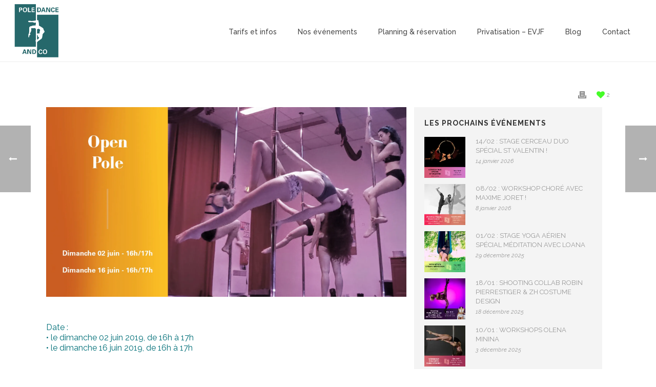

--- FILE ---
content_type: text/html; charset=UTF-8
request_url: https://www.poledanceandco31.com/juin-nos-open-pole/
body_size: 20206
content:
<!DOCTYPE html>
<html lang="fr-FR" >
<head>
	
<meta charset="UTF-8" />
<meta name="viewport" content="width=device-width, initial-scale=1.0, minimum-scale=1.0, maximum-scale=1.0, user-scalable=0" />
<meta http-equiv="X-UA-Compatible" content="IE=edge,chrome=1" />
<meta name="format-detection" content="telephone=no">
<script type="text/javascript">
/* <![CDATA[ */
window.JetpackScriptData = {"site":{"icon":"https://i0.wp.com/www.poledanceandco31.com/wp-content/uploads/2020/10/cropped-logo-poledanceandco.png?fit=512%2C512\u0026ssl=1\u0026w=64","title":"Pole Dance and Co","host":"unknown","is_wpcom_platform":false}};
/* ]]> */
</script>
<script type="text/javascript">var ajaxurl = "https://www.poledanceandco31.com/wp-admin/admin-ajax.php"</script><meta name='robots' content='index, follow, max-image-preview:large, max-snippet:-1, max-video-preview:-1' />
	<style>img:is([sizes="auto" i], [sizes^="auto," i]) { contain-intrinsic-size: 3000px 1500px }</style>
	
		<style id="critical-path-css" type="text/css">
			body,html{width:100%;height:100%;margin:0;padding:0}.page-preloader{top:0;left:0;z-index:999;position:fixed;height:100%;width:100%;text-align:center}.preloader-preview-area{-webkit-animation-delay:-.2s;animation-delay:-.2s;top:50%;-webkit-transform:translateY(100%);-ms-transform:translateY(100%);transform:translateY(100%);margin-top:10px;max-height:calc(50% - 20px);opacity:1;width:100%;text-align:center;position:absolute}.preloader-logo{max-width:90%;top:50%;-webkit-transform:translateY(-100%);-ms-transform:translateY(-100%);transform:translateY(-100%);margin:-10px auto 0 auto;max-height:calc(50% - 20px);opacity:1;position:relative}.ball-pulse>div{width:15px;height:15px;border-radius:100%;margin:2px;-webkit-animation-fill-mode:both;animation-fill-mode:both;display:inline-block;-webkit-animation:ball-pulse .75s infinite cubic-bezier(.2,.68,.18,1.08);animation:ball-pulse .75s infinite cubic-bezier(.2,.68,.18,1.08)}.ball-pulse>div:nth-child(1){-webkit-animation-delay:-.36s;animation-delay:-.36s}.ball-pulse>div:nth-child(2){-webkit-animation-delay:-.24s;animation-delay:-.24s}.ball-pulse>div:nth-child(3){-webkit-animation-delay:-.12s;animation-delay:-.12s}@-webkit-keyframes ball-pulse{0%{-webkit-transform:scale(1);transform:scale(1);opacity:1}45%{-webkit-transform:scale(.1);transform:scale(.1);opacity:.7}80%{-webkit-transform:scale(1);transform:scale(1);opacity:1}}@keyframes ball-pulse{0%{-webkit-transform:scale(1);transform:scale(1);opacity:1}45%{-webkit-transform:scale(.1);transform:scale(.1);opacity:.7}80%{-webkit-transform:scale(1);transform:scale(1);opacity:1}}.ball-clip-rotate-pulse{position:relative;-webkit-transform:translateY(-15px) translateX(-10px);-ms-transform:translateY(-15px) translateX(-10px);transform:translateY(-15px) translateX(-10px);display:inline-block}.ball-clip-rotate-pulse>div{-webkit-animation-fill-mode:both;animation-fill-mode:both;position:absolute;top:0;left:0;border-radius:100%}.ball-clip-rotate-pulse>div:first-child{height:36px;width:36px;top:7px;left:-7px;-webkit-animation:ball-clip-rotate-pulse-scale 1s 0s cubic-bezier(.09,.57,.49,.9) infinite;animation:ball-clip-rotate-pulse-scale 1s 0s cubic-bezier(.09,.57,.49,.9) infinite}.ball-clip-rotate-pulse>div:last-child{position:absolute;width:50px;height:50px;left:-16px;top:-2px;background:0 0;border:2px solid;-webkit-animation:ball-clip-rotate-pulse-rotate 1s 0s cubic-bezier(.09,.57,.49,.9) infinite;animation:ball-clip-rotate-pulse-rotate 1s 0s cubic-bezier(.09,.57,.49,.9) infinite;-webkit-animation-duration:1s;animation-duration:1s}@-webkit-keyframes ball-clip-rotate-pulse-rotate{0%{-webkit-transform:rotate(0) scale(1);transform:rotate(0) scale(1)}50%{-webkit-transform:rotate(180deg) scale(.6);transform:rotate(180deg) scale(.6)}100%{-webkit-transform:rotate(360deg) scale(1);transform:rotate(360deg) scale(1)}}@keyframes ball-clip-rotate-pulse-rotate{0%{-webkit-transform:rotate(0) scale(1);transform:rotate(0) scale(1)}50%{-webkit-transform:rotate(180deg) scale(.6);transform:rotate(180deg) scale(.6)}100%{-webkit-transform:rotate(360deg) scale(1);transform:rotate(360deg) scale(1)}}@-webkit-keyframes ball-clip-rotate-pulse-scale{30%{-webkit-transform:scale(.3);transform:scale(.3)}100%{-webkit-transform:scale(1);transform:scale(1)}}@keyframes ball-clip-rotate-pulse-scale{30%{-webkit-transform:scale(.3);transform:scale(.3)}100%{-webkit-transform:scale(1);transform:scale(1)}}@-webkit-keyframes square-spin{25%{-webkit-transform:perspective(100px) rotateX(180deg) rotateY(0);transform:perspective(100px) rotateX(180deg) rotateY(0)}50%{-webkit-transform:perspective(100px) rotateX(180deg) rotateY(180deg);transform:perspective(100px) rotateX(180deg) rotateY(180deg)}75%{-webkit-transform:perspective(100px) rotateX(0) rotateY(180deg);transform:perspective(100px) rotateX(0) rotateY(180deg)}100%{-webkit-transform:perspective(100px) rotateX(0) rotateY(0);transform:perspective(100px) rotateX(0) rotateY(0)}}@keyframes square-spin{25%{-webkit-transform:perspective(100px) rotateX(180deg) rotateY(0);transform:perspective(100px) rotateX(180deg) rotateY(0)}50%{-webkit-transform:perspective(100px) rotateX(180deg) rotateY(180deg);transform:perspective(100px) rotateX(180deg) rotateY(180deg)}75%{-webkit-transform:perspective(100px) rotateX(0) rotateY(180deg);transform:perspective(100px) rotateX(0) rotateY(180deg)}100%{-webkit-transform:perspective(100px) rotateX(0) rotateY(0);transform:perspective(100px) rotateX(0) rotateY(0)}}.square-spin{display:inline-block}.square-spin>div{-webkit-animation-fill-mode:both;animation-fill-mode:both;width:50px;height:50px;-webkit-animation:square-spin 3s 0s cubic-bezier(.09,.57,.49,.9) infinite;animation:square-spin 3s 0s cubic-bezier(.09,.57,.49,.9) infinite}.cube-transition{position:relative;-webkit-transform:translate(-25px,-25px);-ms-transform:translate(-25px,-25px);transform:translate(-25px,-25px);display:inline-block}.cube-transition>div{-webkit-animation-fill-mode:both;animation-fill-mode:both;width:15px;height:15px;position:absolute;top:-5px;left:-5px;-webkit-animation:cube-transition 1.6s 0s infinite ease-in-out;animation:cube-transition 1.6s 0s infinite ease-in-out}.cube-transition>div:last-child{-webkit-animation-delay:-.8s;animation-delay:-.8s}@-webkit-keyframes cube-transition{25%{-webkit-transform:translateX(50px) scale(.5) rotate(-90deg);transform:translateX(50px) scale(.5) rotate(-90deg)}50%{-webkit-transform:translate(50px,50px) rotate(-180deg);transform:translate(50px,50px) rotate(-180deg)}75%{-webkit-transform:translateY(50px) scale(.5) rotate(-270deg);transform:translateY(50px) scale(.5) rotate(-270deg)}100%{-webkit-transform:rotate(-360deg);transform:rotate(-360deg)}}@keyframes cube-transition{25%{-webkit-transform:translateX(50px) scale(.5) rotate(-90deg);transform:translateX(50px) scale(.5) rotate(-90deg)}50%{-webkit-transform:translate(50px,50px) rotate(-180deg);transform:translate(50px,50px) rotate(-180deg)}75%{-webkit-transform:translateY(50px) scale(.5) rotate(-270deg);transform:translateY(50px) scale(.5) rotate(-270deg)}100%{-webkit-transform:rotate(-360deg);transform:rotate(-360deg)}}.ball-scale>div{border-radius:100%;margin:2px;-webkit-animation-fill-mode:both;animation-fill-mode:both;display:inline-block;height:60px;width:60px;-webkit-animation:ball-scale 1s 0s ease-in-out infinite;animation:ball-scale 1s 0s ease-in-out infinite}@-webkit-keyframes ball-scale{0%{-webkit-transform:scale(0);transform:scale(0)}100%{-webkit-transform:scale(1);transform:scale(1);opacity:0}}@keyframes ball-scale{0%{-webkit-transform:scale(0);transform:scale(0)}100%{-webkit-transform:scale(1);transform:scale(1);opacity:0}}.line-scale>div{-webkit-animation-fill-mode:both;animation-fill-mode:both;display:inline-block;width:5px;height:50px;border-radius:2px;margin:2px}.line-scale>div:nth-child(1){-webkit-animation:line-scale 1s -.5s infinite cubic-bezier(.2,.68,.18,1.08);animation:line-scale 1s -.5s infinite cubic-bezier(.2,.68,.18,1.08)}.line-scale>div:nth-child(2){-webkit-animation:line-scale 1s -.4s infinite cubic-bezier(.2,.68,.18,1.08);animation:line-scale 1s -.4s infinite cubic-bezier(.2,.68,.18,1.08)}.line-scale>div:nth-child(3){-webkit-animation:line-scale 1s -.3s infinite cubic-bezier(.2,.68,.18,1.08);animation:line-scale 1s -.3s infinite cubic-bezier(.2,.68,.18,1.08)}.line-scale>div:nth-child(4){-webkit-animation:line-scale 1s -.2s infinite cubic-bezier(.2,.68,.18,1.08);animation:line-scale 1s -.2s infinite cubic-bezier(.2,.68,.18,1.08)}.line-scale>div:nth-child(5){-webkit-animation:line-scale 1s -.1s infinite cubic-bezier(.2,.68,.18,1.08);animation:line-scale 1s -.1s infinite cubic-bezier(.2,.68,.18,1.08)}@-webkit-keyframes line-scale{0%{-webkit-transform:scaley(1);transform:scaley(1)}50%{-webkit-transform:scaley(.4);transform:scaley(.4)}100%{-webkit-transform:scaley(1);transform:scaley(1)}}@keyframes line-scale{0%{-webkit-transform:scaley(1);transform:scaley(1)}50%{-webkit-transform:scaley(.4);transform:scaley(.4)}100%{-webkit-transform:scaley(1);transform:scaley(1)}}.ball-scale-multiple{position:relative;-webkit-transform:translateY(30px);-ms-transform:translateY(30px);transform:translateY(30px);display:inline-block}.ball-scale-multiple>div{border-radius:100%;-webkit-animation-fill-mode:both;animation-fill-mode:both;margin:2px;position:absolute;left:-30px;top:0;opacity:0;margin:0;width:50px;height:50px;-webkit-animation:ball-scale-multiple 1s 0s linear infinite;animation:ball-scale-multiple 1s 0s linear infinite}.ball-scale-multiple>div:nth-child(2){-webkit-animation-delay:-.2s;animation-delay:-.2s}.ball-scale-multiple>div:nth-child(3){-webkit-animation-delay:-.2s;animation-delay:-.2s}@-webkit-keyframes ball-scale-multiple{0%{-webkit-transform:scale(0);transform:scale(0);opacity:0}5%{opacity:1}100%{-webkit-transform:scale(1);transform:scale(1);opacity:0}}@keyframes ball-scale-multiple{0%{-webkit-transform:scale(0);transform:scale(0);opacity:0}5%{opacity:1}100%{-webkit-transform:scale(1);transform:scale(1);opacity:0}}.ball-pulse-sync{display:inline-block}.ball-pulse-sync>div{width:15px;height:15px;border-radius:100%;margin:2px;-webkit-animation-fill-mode:both;animation-fill-mode:both;display:inline-block}.ball-pulse-sync>div:nth-child(1){-webkit-animation:ball-pulse-sync .6s -.21s infinite ease-in-out;animation:ball-pulse-sync .6s -.21s infinite ease-in-out}.ball-pulse-sync>div:nth-child(2){-webkit-animation:ball-pulse-sync .6s -.14s infinite ease-in-out;animation:ball-pulse-sync .6s -.14s infinite ease-in-out}.ball-pulse-sync>div:nth-child(3){-webkit-animation:ball-pulse-sync .6s -70ms infinite ease-in-out;animation:ball-pulse-sync .6s -70ms infinite ease-in-out}@-webkit-keyframes ball-pulse-sync{33%{-webkit-transform:translateY(10px);transform:translateY(10px)}66%{-webkit-transform:translateY(-10px);transform:translateY(-10px)}100%{-webkit-transform:translateY(0);transform:translateY(0)}}@keyframes ball-pulse-sync{33%{-webkit-transform:translateY(10px);transform:translateY(10px)}66%{-webkit-transform:translateY(-10px);transform:translateY(-10px)}100%{-webkit-transform:translateY(0);transform:translateY(0)}}.transparent-circle{display:inline-block;border-top:.5em solid rgba(255,255,255,.2);border-right:.5em solid rgba(255,255,255,.2);border-bottom:.5em solid rgba(255,255,255,.2);border-left:.5em solid #fff;-webkit-transform:translateZ(0);transform:translateZ(0);-webkit-animation:transparent-circle 1.1s infinite linear;animation:transparent-circle 1.1s infinite linear;width:50px;height:50px;border-radius:50%}.transparent-circle:after{border-radius:50%;width:10em;height:10em}@-webkit-keyframes transparent-circle{0%{-webkit-transform:rotate(0);transform:rotate(0)}100%{-webkit-transform:rotate(360deg);transform:rotate(360deg)}}@keyframes transparent-circle{0%{-webkit-transform:rotate(0);transform:rotate(0)}100%{-webkit-transform:rotate(360deg);transform:rotate(360deg)}}.ball-spin-fade-loader{position:relative;top:-10px;left:-10px;display:inline-block}.ball-spin-fade-loader>div{width:15px;height:15px;border-radius:100%;margin:2px;-webkit-animation-fill-mode:both;animation-fill-mode:both;position:absolute;-webkit-animation:ball-spin-fade-loader 1s infinite linear;animation:ball-spin-fade-loader 1s infinite linear}.ball-spin-fade-loader>div:nth-child(1){top:25px;left:0;animation-delay:-.84s;-webkit-animation-delay:-.84s}.ball-spin-fade-loader>div:nth-child(2){top:17.05px;left:17.05px;animation-delay:-.72s;-webkit-animation-delay:-.72s}.ball-spin-fade-loader>div:nth-child(3){top:0;left:25px;animation-delay:-.6s;-webkit-animation-delay:-.6s}.ball-spin-fade-loader>div:nth-child(4){top:-17.05px;left:17.05px;animation-delay:-.48s;-webkit-animation-delay:-.48s}.ball-spin-fade-loader>div:nth-child(5){top:-25px;left:0;animation-delay:-.36s;-webkit-animation-delay:-.36s}.ball-spin-fade-loader>div:nth-child(6){top:-17.05px;left:-17.05px;animation-delay:-.24s;-webkit-animation-delay:-.24s}.ball-spin-fade-loader>div:nth-child(7){top:0;left:-25px;animation-delay:-.12s;-webkit-animation-delay:-.12s}.ball-spin-fade-loader>div:nth-child(8){top:17.05px;left:-17.05px;animation-delay:0s;-webkit-animation-delay:0s}@-webkit-keyframes ball-spin-fade-loader{50%{opacity:.3;-webkit-transform:scale(.4);transform:scale(.4)}100%{opacity:1;-webkit-transform:scale(1);transform:scale(1)}}@keyframes ball-spin-fade-loader{50%{opacity:.3;-webkit-transform:scale(.4);transform:scale(.4)}100%{opacity:1;-webkit-transform:scale(1);transform:scale(1)}}		</style>

		
	<!-- This site is optimized with the Yoast SEO plugin v25.6 - https://yoast.com/wordpress/plugins/seo/ -->
	<title>JUIN : NOS OPEN POLE - Pole Dance and Co - Labège, Toulouse (31)</title>
	<meta name="description" content="Nous proposons dans notre école de pole dance deux créneaux open pole en juin ! Parfait pour pratiquer et s&#039;entraîner au studio." />
	<link rel="canonical" href="https://www.poledanceandco31.com/juin-nos-open-pole/" />
	<meta property="og:locale" content="fr_FR" />
	<meta property="og:type" content="article" />
	<meta property="og:title" content="JUIN : NOS OPEN POLE - Pole Dance and Co - Labège, Toulouse (31)" />
	<meta property="og:description" content="Nous proposons dans notre école de pole dance deux créneaux open pole en juin ! Parfait pour pratiquer et s&#039;entraîner au studio." />
	<meta property="og:url" content="https://www.poledanceandco31.com/juin-nos-open-pole/" />
	<meta property="og:site_name" content="Pole Dance and Co" />
	<meta property="article:publisher" content="https://www.facebook.com/poledanceandco31/" />
	<meta property="article:published_time" content="2019-05-29T15:16:09+00:00" />
	<meta property="og:image" content="https://www.poledanceandco31.com/wp-content/uploads/2019/05/open-pole-dance-toulouse.jpg" />
	<meta property="og:image:width" content="1010" />
	<meta property="og:image:height" content="1010" />
	<meta property="og:image:type" content="image/jpeg" />
	<meta name="author" content="poledanceandco" />
	<meta name="twitter:card" content="summary_large_image" />
	<script type="application/ld+json" class="yoast-schema-graph">{"@context":"https://schema.org","@graph":[{"@type":"WebPage","@id":"https://www.poledanceandco31.com/juin-nos-open-pole/","url":"https://www.poledanceandco31.com/juin-nos-open-pole/","name":"JUIN : NOS OPEN POLE - Pole Dance and Co - Labège, Toulouse (31)","isPartOf":{"@id":"https://www.poledanceandco31.com/#website"},"primaryImageOfPage":{"@id":"https://www.poledanceandco31.com/juin-nos-open-pole/#primaryimage"},"image":{"@id":"https://www.poledanceandco31.com/juin-nos-open-pole/#primaryimage"},"thumbnailUrl":"https://i0.wp.com/www.poledanceandco31.com/wp-content/uploads/2019/05/open-pole-dance-toulouse.jpg?fit=1010%2C1010&ssl=1","datePublished":"2019-05-29T15:16:09+00:00","author":{"@id":"https://www.poledanceandco31.com/#/schema/person/4bb480dd3ba6d43ab3e0d1d349120079"},"description":"Nous proposons dans notre école de pole dance deux créneaux open pole en juin ! Parfait pour pratiquer et s'entraîner au studio.","breadcrumb":{"@id":"https://www.poledanceandco31.com/juin-nos-open-pole/#breadcrumb"},"inLanguage":"fr-FR","potentialAction":[{"@type":"ReadAction","target":["https://www.poledanceandco31.com/juin-nos-open-pole/"]}]},{"@type":"ImageObject","inLanguage":"fr-FR","@id":"https://www.poledanceandco31.com/juin-nos-open-pole/#primaryimage","url":"https://i0.wp.com/www.poledanceandco31.com/wp-content/uploads/2019/05/open-pole-dance-toulouse.jpg?fit=1010%2C1010&ssl=1","contentUrl":"https://i0.wp.com/www.poledanceandco31.com/wp-content/uploads/2019/05/open-pole-dance-toulouse.jpg?fit=1010%2C1010&ssl=1","width":1010,"height":1010},{"@type":"BreadcrumbList","@id":"https://www.poledanceandco31.com/juin-nos-open-pole/#breadcrumb","itemListElement":[{"@type":"ListItem","position":1,"name":"Accueil","item":"https://www.poledanceandco31.com/"},{"@type":"ListItem","position":2,"name":"JUIN : NOS OPEN POLE"}]},{"@type":"WebSite","@id":"https://www.poledanceandco31.com/#website","url":"https://www.poledanceandco31.com/","name":"Pole Dance and Co","description":"Cours de sports aériens (pole dance, hamac, cerceau) proche Toulouse, à Labège","potentialAction":[{"@type":"SearchAction","target":{"@type":"EntryPoint","urlTemplate":"https://www.poledanceandco31.com/?s={search_term_string}"},"query-input":{"@type":"PropertyValueSpecification","valueRequired":true,"valueName":"search_term_string"}}],"inLanguage":"fr-FR"},{"@type":"Person","@id":"https://www.poledanceandco31.com/#/schema/person/4bb480dd3ba6d43ab3e0d1d349120079","name":"poledanceandco","image":{"@type":"ImageObject","inLanguage":"fr-FR","@id":"https://www.poledanceandco31.com/#/schema/person/image/","url":"https://secure.gravatar.com/avatar/5dff94e189d150eaffb6ea858b12ed67?s=96&d=mm&r=g","contentUrl":"https://secure.gravatar.com/avatar/5dff94e189d150eaffb6ea858b12ed67?s=96&d=mm&r=g","caption":"poledanceandco"},"url":"https://www.poledanceandco31.com/author/poledanceandco/"}]}</script>
	<!-- / Yoast SEO plugin. -->


<link rel='dns-prefetch' href='//secure.gravatar.com' />
<link rel='dns-prefetch' href='//stats.wp.com' />
<link rel='dns-prefetch' href='//maxcdn.bootstrapcdn.com' />
<link rel='dns-prefetch' href='//v0.wordpress.com' />
<link rel='preconnect' href='//i0.wp.com' />
<link rel='preconnect' href='//c0.wp.com' />
<link rel="alternate" type="application/rss+xml" title="Pole Dance and Co &raquo; Flux" href="https://www.poledanceandco31.com/feed/" />
<link rel="alternate" type="application/rss+xml" title="Pole Dance and Co &raquo; Flux des commentaires" href="https://www.poledanceandco31.com/comments/feed/" />

<link rel="shortcut icon" href="https://poledanceandco31.com/wp-content/uploads/2019/01/logo-pole-dance-and-co-couleurs-web3.png"  />
<link rel="alternate" type="application/rss+xml" title="Pole Dance and Co &raquo; JUIN : NOS OPEN POLE Flux des commentaires" href="https://www.poledanceandco31.com/juin-nos-open-pole/feed/" />
<script type="text/javascript">
window.abb = {};
php = {};
window.PHP = {};
PHP.ajax = "https://www.poledanceandco31.com/wp-admin/admin-ajax.php";PHP.wp_p_id = "1174";var mk_header_parallax, mk_banner_parallax, mk_page_parallax, mk_footer_parallax, mk_body_parallax;
var mk_images_dir = "https://www.poledanceandco31.com/wp-content/themes/jupiter/assets/images",
mk_theme_js_path = "https://www.poledanceandco31.com/wp-content/themes/jupiter/assets/js",
mk_theme_dir = "https://www.poledanceandco31.com/wp-content/themes/jupiter",
mk_captcha_placeholder = "Enter Captcha",
mk_captcha_invalid_txt = "Invalid. Try again.",
mk_captcha_correct_txt = "Captcha correct.",
mk_responsive_nav_width = 1140,
mk_vertical_header_back = "Back",
mk_vertical_header_anim = "1",
mk_check_rtl = true,
mk_grid_width = 1140,
mk_ajax_search_option = "disable",
mk_preloader_bg_color = "#ffffff",
mk_accent_color = "#00bf9f",
mk_go_to_top =  "false",
mk_smooth_scroll =  "true",
mk_preloader_bar_color = "#00bf9f",
mk_preloader_logo = "";
var mk_header_parallax = false,
mk_banner_parallax = false,
mk_footer_parallax = false,
mk_body_parallax = false,
mk_no_more_posts = "No More Posts",
mk_typekit_id   = "",
mk_google_fonts = ["Raleway:100italic,200italic,300italic,400italic,500italic,600italic,700italic,800italic,900italic,100,200,300,400,500,600,700,800,900","Oswald:100italic,200italic,300italic,400italic,500italic,600italic,700italic,800italic,900italic,100,200,300,400,500,600,700,800,900"],
mk_global_lazyload = true;
</script>
<link rel='stylesheet' id='jetpack_related-posts-css' href='https://c0.wp.com/p/jetpack/14.8/modules/related-posts/related-posts.css' type='text/css' media='all' />
<link rel='stylesheet' id='sbi_styles-css' href='https://www.poledanceandco31.com/wp-content/plugins/instagram-feed/css/sbi-styles.min.css?ver=6.9.1' type='text/css' media='all' />
<link rel='stylesheet' id='wp-block-library-css' href='https://c0.wp.com/c/6.7.4/wp-includes/css/dist/block-library/style.min.css' type='text/css' media='all' />
<link rel='stylesheet' id='mediaelement-css' href='https://c0.wp.com/c/6.7.4/wp-includes/js/mediaelement/mediaelementplayer-legacy.min.css' type='text/css' media='all' />
<link rel='stylesheet' id='wp-mediaelement-css' href='https://c0.wp.com/c/6.7.4/wp-includes/js/mediaelement/wp-mediaelement.min.css' type='text/css' media='all' />
<style id='jetpack-sharing-buttons-style-inline-css' type='text/css'>
.jetpack-sharing-buttons__services-list{display:flex;flex-direction:row;flex-wrap:wrap;gap:0;list-style-type:none;margin:5px;padding:0}.jetpack-sharing-buttons__services-list.has-small-icon-size{font-size:12px}.jetpack-sharing-buttons__services-list.has-normal-icon-size{font-size:16px}.jetpack-sharing-buttons__services-list.has-large-icon-size{font-size:24px}.jetpack-sharing-buttons__services-list.has-huge-icon-size{font-size:36px}@media print{.jetpack-sharing-buttons__services-list{display:none!important}}.editor-styles-wrapper .wp-block-jetpack-sharing-buttons{gap:0;padding-inline-start:0}ul.jetpack-sharing-buttons__services-list.has-background{padding:1.25em 2.375em}
</style>
<style id='classic-theme-styles-inline-css' type='text/css'>
/*! This file is auto-generated */
.wp-block-button__link{color:#fff;background-color:#32373c;border-radius:9999px;box-shadow:none;text-decoration:none;padding:calc(.667em + 2px) calc(1.333em + 2px);font-size:1.125em}.wp-block-file__button{background:#32373c;color:#fff;text-decoration:none}
</style>
<style id='global-styles-inline-css' type='text/css'>
:root{--wp--preset--aspect-ratio--square: 1;--wp--preset--aspect-ratio--4-3: 4/3;--wp--preset--aspect-ratio--3-4: 3/4;--wp--preset--aspect-ratio--3-2: 3/2;--wp--preset--aspect-ratio--2-3: 2/3;--wp--preset--aspect-ratio--16-9: 16/9;--wp--preset--aspect-ratio--9-16: 9/16;--wp--preset--color--black: #000000;--wp--preset--color--cyan-bluish-gray: #abb8c3;--wp--preset--color--white: #ffffff;--wp--preset--color--pale-pink: #f78da7;--wp--preset--color--vivid-red: #cf2e2e;--wp--preset--color--luminous-vivid-orange: #ff6900;--wp--preset--color--luminous-vivid-amber: #fcb900;--wp--preset--color--light-green-cyan: #7bdcb5;--wp--preset--color--vivid-green-cyan: #00d084;--wp--preset--color--pale-cyan-blue: #8ed1fc;--wp--preset--color--vivid-cyan-blue: #0693e3;--wp--preset--color--vivid-purple: #9b51e0;--wp--preset--gradient--vivid-cyan-blue-to-vivid-purple: linear-gradient(135deg,rgba(6,147,227,1) 0%,rgb(155,81,224) 100%);--wp--preset--gradient--light-green-cyan-to-vivid-green-cyan: linear-gradient(135deg,rgb(122,220,180) 0%,rgb(0,208,130) 100%);--wp--preset--gradient--luminous-vivid-amber-to-luminous-vivid-orange: linear-gradient(135deg,rgba(252,185,0,1) 0%,rgba(255,105,0,1) 100%);--wp--preset--gradient--luminous-vivid-orange-to-vivid-red: linear-gradient(135deg,rgba(255,105,0,1) 0%,rgb(207,46,46) 100%);--wp--preset--gradient--very-light-gray-to-cyan-bluish-gray: linear-gradient(135deg,rgb(238,238,238) 0%,rgb(169,184,195) 100%);--wp--preset--gradient--cool-to-warm-spectrum: linear-gradient(135deg,rgb(74,234,220) 0%,rgb(151,120,209) 20%,rgb(207,42,186) 40%,rgb(238,44,130) 60%,rgb(251,105,98) 80%,rgb(254,248,76) 100%);--wp--preset--gradient--blush-light-purple: linear-gradient(135deg,rgb(255,206,236) 0%,rgb(152,150,240) 100%);--wp--preset--gradient--blush-bordeaux: linear-gradient(135deg,rgb(254,205,165) 0%,rgb(254,45,45) 50%,rgb(107,0,62) 100%);--wp--preset--gradient--luminous-dusk: linear-gradient(135deg,rgb(255,203,112) 0%,rgb(199,81,192) 50%,rgb(65,88,208) 100%);--wp--preset--gradient--pale-ocean: linear-gradient(135deg,rgb(255,245,203) 0%,rgb(182,227,212) 50%,rgb(51,167,181) 100%);--wp--preset--gradient--electric-grass: linear-gradient(135deg,rgb(202,248,128) 0%,rgb(113,206,126) 100%);--wp--preset--gradient--midnight: linear-gradient(135deg,rgb(2,3,129) 0%,rgb(40,116,252) 100%);--wp--preset--font-size--small: 13px;--wp--preset--font-size--medium: 20px;--wp--preset--font-size--large: 36px;--wp--preset--font-size--x-large: 42px;--wp--preset--spacing--20: 0.44rem;--wp--preset--spacing--30: 0.67rem;--wp--preset--spacing--40: 1rem;--wp--preset--spacing--50: 1.5rem;--wp--preset--spacing--60: 2.25rem;--wp--preset--spacing--70: 3.38rem;--wp--preset--spacing--80: 5.06rem;--wp--preset--shadow--natural: 6px 6px 9px rgba(0, 0, 0, 0.2);--wp--preset--shadow--deep: 12px 12px 50px rgba(0, 0, 0, 0.4);--wp--preset--shadow--sharp: 6px 6px 0px rgba(0, 0, 0, 0.2);--wp--preset--shadow--outlined: 6px 6px 0px -3px rgba(255, 255, 255, 1), 6px 6px rgba(0, 0, 0, 1);--wp--preset--shadow--crisp: 6px 6px 0px rgba(0, 0, 0, 1);}:where(.is-layout-flex){gap: 0.5em;}:where(.is-layout-grid){gap: 0.5em;}body .is-layout-flex{display: flex;}.is-layout-flex{flex-wrap: wrap;align-items: center;}.is-layout-flex > :is(*, div){margin: 0;}body .is-layout-grid{display: grid;}.is-layout-grid > :is(*, div){margin: 0;}:where(.wp-block-columns.is-layout-flex){gap: 2em;}:where(.wp-block-columns.is-layout-grid){gap: 2em;}:where(.wp-block-post-template.is-layout-flex){gap: 1.25em;}:where(.wp-block-post-template.is-layout-grid){gap: 1.25em;}.has-black-color{color: var(--wp--preset--color--black) !important;}.has-cyan-bluish-gray-color{color: var(--wp--preset--color--cyan-bluish-gray) !important;}.has-white-color{color: var(--wp--preset--color--white) !important;}.has-pale-pink-color{color: var(--wp--preset--color--pale-pink) !important;}.has-vivid-red-color{color: var(--wp--preset--color--vivid-red) !important;}.has-luminous-vivid-orange-color{color: var(--wp--preset--color--luminous-vivid-orange) !important;}.has-luminous-vivid-amber-color{color: var(--wp--preset--color--luminous-vivid-amber) !important;}.has-light-green-cyan-color{color: var(--wp--preset--color--light-green-cyan) !important;}.has-vivid-green-cyan-color{color: var(--wp--preset--color--vivid-green-cyan) !important;}.has-pale-cyan-blue-color{color: var(--wp--preset--color--pale-cyan-blue) !important;}.has-vivid-cyan-blue-color{color: var(--wp--preset--color--vivid-cyan-blue) !important;}.has-vivid-purple-color{color: var(--wp--preset--color--vivid-purple) !important;}.has-black-background-color{background-color: var(--wp--preset--color--black) !important;}.has-cyan-bluish-gray-background-color{background-color: var(--wp--preset--color--cyan-bluish-gray) !important;}.has-white-background-color{background-color: var(--wp--preset--color--white) !important;}.has-pale-pink-background-color{background-color: var(--wp--preset--color--pale-pink) !important;}.has-vivid-red-background-color{background-color: var(--wp--preset--color--vivid-red) !important;}.has-luminous-vivid-orange-background-color{background-color: var(--wp--preset--color--luminous-vivid-orange) !important;}.has-luminous-vivid-amber-background-color{background-color: var(--wp--preset--color--luminous-vivid-amber) !important;}.has-light-green-cyan-background-color{background-color: var(--wp--preset--color--light-green-cyan) !important;}.has-vivid-green-cyan-background-color{background-color: var(--wp--preset--color--vivid-green-cyan) !important;}.has-pale-cyan-blue-background-color{background-color: var(--wp--preset--color--pale-cyan-blue) !important;}.has-vivid-cyan-blue-background-color{background-color: var(--wp--preset--color--vivid-cyan-blue) !important;}.has-vivid-purple-background-color{background-color: var(--wp--preset--color--vivid-purple) !important;}.has-black-border-color{border-color: var(--wp--preset--color--black) !important;}.has-cyan-bluish-gray-border-color{border-color: var(--wp--preset--color--cyan-bluish-gray) !important;}.has-white-border-color{border-color: var(--wp--preset--color--white) !important;}.has-pale-pink-border-color{border-color: var(--wp--preset--color--pale-pink) !important;}.has-vivid-red-border-color{border-color: var(--wp--preset--color--vivid-red) !important;}.has-luminous-vivid-orange-border-color{border-color: var(--wp--preset--color--luminous-vivid-orange) !important;}.has-luminous-vivid-amber-border-color{border-color: var(--wp--preset--color--luminous-vivid-amber) !important;}.has-light-green-cyan-border-color{border-color: var(--wp--preset--color--light-green-cyan) !important;}.has-vivid-green-cyan-border-color{border-color: var(--wp--preset--color--vivid-green-cyan) !important;}.has-pale-cyan-blue-border-color{border-color: var(--wp--preset--color--pale-cyan-blue) !important;}.has-vivid-cyan-blue-border-color{border-color: var(--wp--preset--color--vivid-cyan-blue) !important;}.has-vivid-purple-border-color{border-color: var(--wp--preset--color--vivid-purple) !important;}.has-vivid-cyan-blue-to-vivid-purple-gradient-background{background: var(--wp--preset--gradient--vivid-cyan-blue-to-vivid-purple) !important;}.has-light-green-cyan-to-vivid-green-cyan-gradient-background{background: var(--wp--preset--gradient--light-green-cyan-to-vivid-green-cyan) !important;}.has-luminous-vivid-amber-to-luminous-vivid-orange-gradient-background{background: var(--wp--preset--gradient--luminous-vivid-amber-to-luminous-vivid-orange) !important;}.has-luminous-vivid-orange-to-vivid-red-gradient-background{background: var(--wp--preset--gradient--luminous-vivid-orange-to-vivid-red) !important;}.has-very-light-gray-to-cyan-bluish-gray-gradient-background{background: var(--wp--preset--gradient--very-light-gray-to-cyan-bluish-gray) !important;}.has-cool-to-warm-spectrum-gradient-background{background: var(--wp--preset--gradient--cool-to-warm-spectrum) !important;}.has-blush-light-purple-gradient-background{background: var(--wp--preset--gradient--blush-light-purple) !important;}.has-blush-bordeaux-gradient-background{background: var(--wp--preset--gradient--blush-bordeaux) !important;}.has-luminous-dusk-gradient-background{background: var(--wp--preset--gradient--luminous-dusk) !important;}.has-pale-ocean-gradient-background{background: var(--wp--preset--gradient--pale-ocean) !important;}.has-electric-grass-gradient-background{background: var(--wp--preset--gradient--electric-grass) !important;}.has-midnight-gradient-background{background: var(--wp--preset--gradient--midnight) !important;}.has-small-font-size{font-size: var(--wp--preset--font-size--small) !important;}.has-medium-font-size{font-size: var(--wp--preset--font-size--medium) !important;}.has-large-font-size{font-size: var(--wp--preset--font-size--large) !important;}.has-x-large-font-size{font-size: var(--wp--preset--font-size--x-large) !important;}
:where(.wp-block-post-template.is-layout-flex){gap: 1.25em;}:where(.wp-block-post-template.is-layout-grid){gap: 1.25em;}
:where(.wp-block-columns.is-layout-flex){gap: 2em;}:where(.wp-block-columns.is-layout-grid){gap: 2em;}
:root :where(.wp-block-pullquote){font-size: 1.5em;line-height: 1.6;}
</style>
<link rel='stylesheet' id='contact-form-7-css' href='https://www.poledanceandco31.com/wp-content/plugins/contact-form-7/includes/css/styles.css?ver=6.1' type='text/css' media='all' />
<link rel='stylesheet' id='cff-css' href='https://www.poledanceandco31.com/wp-content/plugins/custom-facebook-feed/assets/css/cff-style.min.css?ver=4.3.2' type='text/css' media='all' />
<link rel='stylesheet' id='sb-font-awesome-css' href='https://maxcdn.bootstrapcdn.com/font-awesome/4.7.0/css/font-awesome.min.css?ver=6.7.4' type='text/css' media='all' />
<link rel='stylesheet' id='theme-styles-css' href='https://www.poledanceandco31.com/wp-content/themes/jupiter/assets/stylesheet/min/full-styles.6.1.1.css?ver=1548260261' type='text/css' media='all' />
<style id='theme-styles-inline-css' type='text/css'>
body { background-color:#fff; } .hb-custom-header #mk-page-introduce, .mk-header { background-color:#f7f7f7;background-size:cover;-webkit-background-size:cover;-moz-background-size:cover; } .hb-custom-header > div, .mk-header-bg { background-color:#fff; } .mk-classic-nav-bg { background-color:#fff; } .master-holder-bg { background-color:#fff; } #mk-footer { background-color:#ffffff; } #mk-boxed-layout { -webkit-box-shadow:0 0 0px rgba(0, 0, 0, 0); -moz-box-shadow:0 0 0px rgba(0, 0, 0, 0); box-shadow:0 0 0px rgba(0, 0, 0, 0); } .mk-news-tab .mk-tabs-tabs .is-active a, .mk-fancy-title.pattern-style span, .mk-fancy-title.pattern-style.color-gradient span:after, .page-bg-color { background-color:#fff; } .page-title { font-size:20px; color:#4d4d4d; text-transform:uppercase; font-weight:400; letter-spacing:2px; } .page-subtitle { font-size:14px; line-height:100%; color:#a3a3a3; font-size:14px; text-transform:none; } .header-style-1 .mk-header-padding-wrapper, .header-style-2 .mk-header-padding-wrapper, .header-style-3 .mk-header-padding-wrapper { padding-top:121px; } body, p { font-family:Raleway } .mk-fancy-title { font-family:Oswald } @font-face { font-family:'star'; src:url('https://www.poledanceandco31.com/wp-content/themes/jupiter/assets/stylesheet/fonts/star/font.eot'); src:url('https://www.poledanceandco31.com/wp-content/themes/jupiter/assets/stylesheet/fonts/star/font.eot?#iefix') format('embedded-opentype'), url('https://www.poledanceandco31.com/wp-content/themes/jupiter/assets/stylesheet/fonts/star/font.woff') format('woff'), url('https://www.poledanceandco31.com/wp-content/themes/jupiter/assets/stylesheet/fonts/star/font.ttf') format('truetype'), url('https://www.poledanceandco31.com/wp-content/themes/jupiter/assets/stylesheet/fonts/star/font.svg#star') format('svg'); font-weight:normal; font-style:normal; } @font-face { font-family:'WooCommerce'; src:url('https://www.poledanceandco31.com/wp-content/themes/jupiter/assets/stylesheet/fonts/woocommerce/font.eot'); src:url('https://www.poledanceandco31.com/wp-content/themes/jupiter/assets/stylesheet/fonts/woocommerce/font.eot?#iefix') format('embedded-opentype'), url('https://www.poledanceandco31.com/wp-content/themes/jupiter/assets/stylesheet/fonts/woocommerce/font.woff') format('woff'), url('https://www.poledanceandco31.com/wp-content/themes/jupiter/assets/stylesheet/fonts/woocommerce/font.ttf') format('truetype'), url('https://www.poledanceandco31.com/wp-content/themes/jupiter/assets/stylesheet/fonts/woocommerce/font.svg#WooCommerce') format('svg'); font-weight:normal; font-style:normal; }.mk-love-this svg { height:16px; fill:#46fc28!important; vertical-align:middle; } .mk-product-loop.open-layout .products .mk-onsale, .related.open-layout .products .mk-onsale, .upsells.open-layout .products .mk-onsale { background-color:#ba01ff!important; z-index:1; } @media handheld, only screen and (max-width:768px) { #mk-footer { text-align:center; } .widget_social_networks .align-left { text-align:center!important; } #sub-footer .mk-footer-copyright { width:100%; box-sizing:border-box; padding:10px 10px 5px!important; } } .carto-container { position:relative; padding-bottom:56.25%; padding-top:35px; height:0; overflow:hidden; } .carto-container iframe { position:absolute; top:0; left:0; width:100%; height:100%; }
</style>
<link rel='stylesheet' id='mkhb-render-css' href='https://www.poledanceandco31.com/wp-content/themes/jupiter/header-builder/includes/assets/css/mkhb-render.css?ver=6.1.1' type='text/css' media='all' />
<link rel='stylesheet' id='mkhb-row-css' href='https://www.poledanceandco31.com/wp-content/themes/jupiter/header-builder/includes/assets/css/mkhb-row.css?ver=6.1.1' type='text/css' media='all' />
<link rel='stylesheet' id='mkhb-column-css' href='https://www.poledanceandco31.com/wp-content/themes/jupiter/header-builder/includes/assets/css/mkhb-column.css?ver=6.1.1' type='text/css' media='all' />
<link rel='stylesheet' id='js_composer_front-css' href='https://www.poledanceandco31.com/wp-content/plugins/js_composer_theme/assets/css/js_composer.min.css?ver=5.5.5' type='text/css' media='all' />
<link rel='stylesheet' id='theme-options-css' href='https://www.poledanceandco31.com/wp-content/uploads/mk_assets/theme-options-production-1768411027.css?ver=1768410960' type='text/css' media='all' />
<link rel='stylesheet' id='mk-style-css' href='https://www.poledanceandco31.com/wp-content/themes/jupiter-child/style.css?ver=6.7.4' type='text/css' media='all' />
<link rel='stylesheet' id='sharedaddy-css' href='https://c0.wp.com/p/jetpack/14.8/modules/sharedaddy/sharing.css' type='text/css' media='all' />
<link rel='stylesheet' id='social-logos-css' href='https://c0.wp.com/p/jetpack/14.8/_inc/social-logos/social-logos.min.css' type='text/css' media='all' />
<script type="text/javascript" src="https://c0.wp.com/c/6.7.4/wp-includes/js/jquery/jquery.min.js" id="jquery-core-js"></script>
<script type="text/javascript" src="https://c0.wp.com/c/6.7.4/wp-includes/js/jquery/jquery-migrate.min.js" id="jquery-migrate-js"></script>
<script type="text/javascript" id="jetpack_related-posts-js-extra">
/* <![CDATA[ */
var related_posts_js_options = {"post_heading":"h4"};
/* ]]> */
</script>
<script type="text/javascript" src="https://c0.wp.com/p/jetpack/14.8/_inc/build/related-posts/related-posts.min.js" id="jetpack_related-posts-js"></script>
<script type="text/javascript" src="https://www.poledanceandco31.com/wp-content/themes/jupiter/assets/js/plugins/wp-enqueue/min/webfontloader.js?ver=6.7.4" id="mk-webfontloader-js"></script>
<script type="text/javascript" id="mk-webfontloader-js-after">
/* <![CDATA[ */
WebFontConfig = {
	timeout: 2000
}

if ( mk_typekit_id.length > 0 ) {
	WebFontConfig.typekit = {
		id: mk_typekit_id
	}
}

if ( mk_google_fonts.length > 0 ) {
	WebFontConfig.google = {
		families:  mk_google_fonts
	}
}

if ( (mk_google_fonts.length > 0 || mk_typekit_id.length > 0) && navigator.userAgent.indexOf("Speed Insights") == -1) {
	WebFont.load( WebFontConfig );
}
		
/* ]]> */
</script>
<link rel="https://api.w.org/" href="https://www.poledanceandco31.com/wp-json/" /><link rel="alternate" title="JSON" type="application/json" href="https://www.poledanceandco31.com/wp-json/wp/v2/posts/1174" /><link rel="EditURI" type="application/rsd+xml" title="RSD" href="https://www.poledanceandco31.com/xmlrpc.php?rsd" />
<meta name="generator" content="WordPress 6.7.4" />
<link rel='shortlink' href='https://wp.me/paEdcl-iW' />
<link rel="alternate" title="oEmbed (JSON)" type="application/json+oembed" href="https://www.poledanceandco31.com/wp-json/oembed/1.0/embed?url=https%3A%2F%2Fwww.poledanceandco31.com%2Fjuin-nos-open-pole%2F" />
<link rel="alternate" title="oEmbed (XML)" type="text/xml+oembed" href="https://www.poledanceandco31.com/wp-json/oembed/1.0/embed?url=https%3A%2F%2Fwww.poledanceandco31.com%2Fjuin-nos-open-pole%2F&#038;format=xml" />
	<style>img#wpstats{display:none}</style>
		<script> var isTest = false; </script>
<meta itemprop="author" content="poledanceandco" /><meta itemprop="datePublished" content="29 mai 2019" /><meta itemprop="dateModified" content="29 mai 2019" /><meta itemprop="publisher" content="Pole Dance and Co" /><style type="text/css">.recentcomments a{display:inline !important;padding:0 !important;margin:0 !important;}</style><meta name="generator" content="Powered by WPBakery Page Builder - drag and drop page builder for WordPress."/>
<!--[if lte IE 9]><link rel="stylesheet" type="text/css" href="https://www.poledanceandco31.com/wp-content/plugins/js_composer_theme/assets/css/vc_lte_ie9.min.css" media="screen"><![endif]--><link rel="icon" href="https://i0.wp.com/www.poledanceandco31.com/wp-content/uploads/2020/10/cropped-logo-poledanceandco.png?fit=32%2C32&#038;ssl=1" sizes="32x32" />
<link rel="icon" href="https://i0.wp.com/www.poledanceandco31.com/wp-content/uploads/2020/10/cropped-logo-poledanceandco.png?fit=192%2C192&#038;ssl=1" sizes="192x192" />
<link rel="apple-touch-icon" href="https://i0.wp.com/www.poledanceandco31.com/wp-content/uploads/2020/10/cropped-logo-poledanceandco.png?fit=180%2C180&#038;ssl=1" />
<meta name="msapplication-TileImage" content="https://i0.wp.com/www.poledanceandco31.com/wp-content/uploads/2020/10/cropped-logo-poledanceandco.png?fit=270%2C270&#038;ssl=1" />
		<style type="text/css" id="wp-custom-css">
			.white-text {
	color: #ffffff;
}

.black-text {
	color: #000000;
}		</style>
		<meta name="generator" content="Jupiter Child Theme " />
<style type="text/css" data-type="vc_shortcodes-custom-css">.vc_custom_1546284377898{padding-top: 20px !important;padding-right: 20px !important;padding-bottom: 20px !important;padding-left: 20px !important;background-color: #f4f4f4 !important;}.vc_custom_1559142779532{margin-bottom: 0px !important;}</style><noscript><style type="text/css"> .wpb_animate_when_almost_visible { opacity: 1; }</style></noscript></head>

<body class="post-template-default single single-post postid-1174 single-format-standard wpb-js-composer js-comp-ver-5.5.5 vc_responsive" itemscope="itemscope" itemtype="https://schema.org/WebPage"  data-adminbar="">

	<div class="mk-body-loader-overlay page-preloader" style="background-color:#ffffff;"> <div class="preloader-preview-area">  <div class="line-scale">
                            <div style="background-color: #006f78"></div>
                            <div style="background-color: #006f78"></div>
                            <div style="background-color: #006f78"></div>
                            <div style="background-color: #006f78"></div>
                            <div style="background-color: #006f78"></div>
                        </div>  </div></div>
	<!-- Target for scroll anchors to achieve native browser bahaviour + possible enhancements like smooth scrolling -->
	<div id="top-of-page"></div>

		<div id="mk-boxed-layout">

			<div id="mk-theme-container" >

				 
    <header data-height='120'
                data-sticky-height='80'
                data-responsive-height='90'
                data-transparent-skin=''
                data-header-style='1'
                data-sticky-style='fixed'
                data-sticky-offset='header' id="mk-header-1" class="mk-header header-style-1 header-align-left  toolbar-false menu-hover-4 sticky-style-fixed mk-background-stretch full-header " role="banner" itemscope="itemscope" itemtype="https://schema.org/WPHeader" >
                    <div class="mk-header-holder">
                                <div class="mk-header-inner add-header-height">

                    <div class="mk-header-bg "></div>

                    
                    
                            <div class="mk-header-nav-container one-row-style menu-hover-style-4" role="navigation" itemscope="itemscope" itemtype="https://schema.org/SiteNavigationElement" >
                                <nav class="mk-main-navigation js-main-nav"><ul id="menu-main-menu" class="main-navigation-ul"><li id="menu-item-1526" class="menu-item menu-item-type-custom menu-item-object-custom menu-item-has-children no-mega-menu"><a class="menu-item-link js-smooth-scroll"  href="#">Tarifs et infos</a>
<ul style="" class="sub-menu ">
	<li id="menu-item-464" class="menu-item menu-item-type-post_type menu-item-object-page"><a class="menu-item-link js-smooth-scroll"  href="https://www.poledanceandco31.com/nos-cours/">Nos Cours</a></li>
	<li id="menu-item-578" class="menu-item menu-item-type-post_type menu-item-object-page"><a class="menu-item-link js-smooth-scroll"  href="https://www.poledanceandco31.com/nos-tarifs/">Nos tarifs</a></li>
	<li id="menu-item-2380" class="menu-item menu-item-type-post_type menu-item-object-page"><a class="menu-item-link js-smooth-scroll"  href="https://www.poledanceandco31.com/nos-professeurs/">Nos professeurs</a></li>
	<li id="menu-item-1677" class="menu-item menu-item-type-post_type menu-item-object-page"><a class="menu-item-link js-smooth-scroll"  href="https://www.poledanceandco31.com/nos-cartes-cadeau/">Nos cartes cadeau</a></li>
	<li id="menu-item-1872" class="menu-item menu-item-type-custom menu-item-object-custom"><a class="menu-item-link js-smooth-scroll"  href="https://www.poledanceandco31.com/nos-tarifs#parrainage">Offre parrainage</a></li>
	<li id="menu-item-3423" class="menu-item menu-item-type-post_type menu-item-object-page"><a class="menu-item-link js-smooth-scroll"  href="https://www.poledanceandco31.com/nos-partenaires/">Nos partenaires</a></li>
</ul>
</li>
<li id="menu-item-404" class="menu-item menu-item-type-post_type menu-item-object-page no-mega-menu"><a class="menu-item-link js-smooth-scroll"  href="https://www.poledanceandco31.com/evenements/">Nos événements</a></li>
<li id="menu-item-485" class="menu-item menu-item-type-post_type menu-item-object-page has-mega-menu"><a class="menu-item-link js-smooth-scroll"  href="https://www.poledanceandco31.com/planning-reservation/">Planning &#038; réservation</a></li>
<li id="menu-item-507" class="menu-item menu-item-type-post_type menu-item-object-page no-mega-menu"><a class="menu-item-link js-smooth-scroll"  href="https://www.poledanceandco31.com/privatisation-evjf/">Privatisation – EVJF</a></li>
<li id="menu-item-818" class="menu-item menu-item-type-post_type menu-item-object-page has-mega-menu"><a class="menu-item-link js-smooth-scroll"  href="https://www.poledanceandco31.com/blog/">Blog</a></li>
<li id="menu-item-662" class="menu-item menu-item-type-post_type menu-item-object-page no-mega-menu"><a class="menu-item-link js-smooth-scroll"  href="https://www.poledanceandco31.com/contact/">Contact</a></li>
</ul></nav>                            </div>
                            
<div class="mk-nav-responsive-link">
    <div class="mk-css-icon-menu">
        <div class="mk-css-icon-menu-line-1"></div>
        <div class="mk-css-icon-menu-line-2"></div>
        <div class="mk-css-icon-menu-line-3"></div>
    </div>
</div>	<div class=" header-logo fit-logo-img add-header-height logo-is-responsive logo-has-sticky">
		<a href="https://www.poledanceandco31.com/" title="Pole Dance and Co">

			<img class="mk-desktop-logo dark-logo "
				title="Cours de sports aériens (pole dance, hamac, cerceau) proche Toulouse, à Labège"
				alt="Cours de sports aériens (pole dance, hamac, cerceau) proche Toulouse, à Labège"
				src="https://poledanceandco31.com/wp-content/uploads/2019/01/logo-pole-dance-and-co-couleurs-web3.png" />

							<img class="mk-desktop-logo light-logo "
					title="Cours de sports aériens (pole dance, hamac, cerceau) proche Toulouse, à Labège"
					alt="Cours de sports aériens (pole dance, hamac, cerceau) proche Toulouse, à Labège"
					src="https://poledanceandco31.com/wp-content/uploads/2019/01/logo-pole-dance-and-co-couleurs-web3.png" />
			
							<img class="mk-resposnive-logo "
					title="Cours de sports aériens (pole dance, hamac, cerceau) proche Toulouse, à Labège"
					alt="Cours de sports aériens (pole dance, hamac, cerceau) proche Toulouse, à Labège"
					src="https://poledanceandco31.com/wp-content/uploads/2019/01/logo-pole-dance-and-co-couleurs-web3.png" />
			
							<img class="mk-sticky-logo "
					title="Cours de sports aériens (pole dance, hamac, cerceau) proche Toulouse, à Labège"
					alt="Cours de sports aériens (pole dance, hamac, cerceau) proche Toulouse, à Labège"
					src="https://poledanceandco31.com/wp-content/uploads/2019/01/logo-pole-dance-and-co-couleurs-web3.png" />
					</a>
	</div>

                    
                    <div class="mk-header-right">
                                            </div>

                </div>
                
<div class="mk-responsive-wrap">

	<nav class="menu-main-menu-container"><ul id="menu-main-menu-1" class="mk-responsive-nav"><li id="responsive-menu-item-1526" class="menu-item menu-item-type-custom menu-item-object-custom menu-item-has-children"><a class="menu-item-link js-smooth-scroll"  href="#">Tarifs et infos</a><span class="mk-nav-arrow mk-nav-sub-closed"><svg  class="mk-svg-icon" data-name="mk-moon-arrow-down" data-cacheid="icon-6972733ade6b0" style=" height:16px; width: 16px; "  xmlns="http://www.w3.org/2000/svg" viewBox="0 0 512 512"><path d="M512 192l-96-96-160 160-160-160-96 96 256 255.999z"/></svg></span>
<ul class="sub-menu ">
	<li id="responsive-menu-item-464" class="menu-item menu-item-type-post_type menu-item-object-page"><a class="menu-item-link js-smooth-scroll"  href="https://www.poledanceandco31.com/nos-cours/">Nos Cours</a></li>
	<li id="responsive-menu-item-578" class="menu-item menu-item-type-post_type menu-item-object-page"><a class="menu-item-link js-smooth-scroll"  href="https://www.poledanceandco31.com/nos-tarifs/">Nos tarifs</a></li>
	<li id="responsive-menu-item-2380" class="menu-item menu-item-type-post_type menu-item-object-page"><a class="menu-item-link js-smooth-scroll"  href="https://www.poledanceandco31.com/nos-professeurs/">Nos professeurs</a></li>
	<li id="responsive-menu-item-1677" class="menu-item menu-item-type-post_type menu-item-object-page"><a class="menu-item-link js-smooth-scroll"  href="https://www.poledanceandco31.com/nos-cartes-cadeau/">Nos cartes cadeau</a></li>
	<li id="responsive-menu-item-1872" class="menu-item menu-item-type-custom menu-item-object-custom"><a class="menu-item-link js-smooth-scroll"  href="https://www.poledanceandco31.com/nos-tarifs#parrainage">Offre parrainage</a></li>
	<li id="responsive-menu-item-3423" class="menu-item menu-item-type-post_type menu-item-object-page"><a class="menu-item-link js-smooth-scroll"  href="https://www.poledanceandco31.com/nos-partenaires/">Nos partenaires</a></li>
</ul>
</li>
<li id="responsive-menu-item-404" class="menu-item menu-item-type-post_type menu-item-object-page"><a class="menu-item-link js-smooth-scroll"  href="https://www.poledanceandco31.com/evenements/">Nos événements</a></li>
<li id="responsive-menu-item-485" class="menu-item menu-item-type-post_type menu-item-object-page"><a class="menu-item-link js-smooth-scroll"  href="https://www.poledanceandco31.com/planning-reservation/">Planning &#038; réservation</a></li>
<li id="responsive-menu-item-507" class="menu-item menu-item-type-post_type menu-item-object-page"><a class="menu-item-link js-smooth-scroll"  href="https://www.poledanceandco31.com/privatisation-evjf/">Privatisation – EVJF</a></li>
<li id="responsive-menu-item-818" class="menu-item menu-item-type-post_type menu-item-object-page"><a class="menu-item-link js-smooth-scroll"  href="https://www.poledanceandco31.com/blog/">Blog</a></li>
<li id="responsive-menu-item-662" class="menu-item menu-item-type-post_type menu-item-object-page"><a class="menu-item-link js-smooth-scroll"  href="https://www.poledanceandco31.com/contact/">Contact</a></li>
</ul></nav>
		

</div>
        
            </div>
        
        <div class="mk-header-padding-wrapper"></div>
                 
    </header>

		<div id="theme-page" class="master-holder blog-post-type-image blog-style-compact clearfix" itemscope="itemscope" itemtype="https://schema.org/Blog" >
			<div class="master-holder-bg-holder">
				<div id="theme-page-bg" class="master-holder-bg js-el"  ></div>
			</div>
			<div class="mk-main-wrapper-holder">
				<div id="mk-page-id-1174" class="theme-page-wrapper mk-main-wrapper mk-grid full-layout false">
					<div class="theme-content false" itemprop="mainEntityOfPage">
							
	<article id="1174" class="mk-blog-single post-1174 post type-post status-publish format-standard has-post-thumbnail hentry category-evt category-vie-de-lecole" itemscope="itemscope" itemprop="blogPost" itemtype="http://schema.org/BlogPosting" >

	




<div class="single-social-section">

	<div class="mk-love-holder"><a href="#" class="mk-love-this " id="mk-love-1174"><svg  class="mk-svg-icon" data-name="mk-icon-heart" data-cacheid="icon-6972733adf71d" style=" height:16px; width: 16px; "  xmlns="http://www.w3.org/2000/svg" viewBox="0 0 1792 1792"><path d="M896 1664q-26 0-44-18l-624-602q-10-8-27.5-26t-55.5-65.5-68-97.5-53.5-121-23.5-138q0-220 127-344t351-124q62 0 126.5 21.5t120 58 95.5 68.5 76 68q36-36 76-68t95.5-68.5 120-58 126.5-21.5q224 0 351 124t127 344q0 221-229 450l-623 600q-18 18-44 18z"/></svg></i> <span class="mk-love-count">2</span></a></div>

	
	
	<a class="mk-blog-print" onClick="window.print()" href="#" title="Print"><svg  class="mk-svg-icon" data-name="mk-moon-print-3" data-cacheid="icon-6972733adf8f4" style=" height:16px; width: 16px; "  xmlns="http://www.w3.org/2000/svg" viewBox="0 0 512 512"><path d="M448 288v128h-384v-128h-64v192h512v-192zm-32-256h-320v352h320v-352zm-64 288h-192v-32h192v32zm0-96h-192v-32h192v32zm0-96h-192v-32h192v32z"/></svg></a>
<div class="clearboth"></div>
</div><div class="clearboth"></div>
<div class="mk-single-content clearfix" itemprop="mainEntityOfPage">
	
<div  data-mk-stretch-content="true" class="wpb_row vc_row vc_row-fluid  mk-fullwidth-false  attched-false     js-master-row  mk-grid">
				
<div class="vc_col-sm-8 wpb_column column_container   _ height-full">
	<div  class="mk-image mk-image-3   align-left simple-frame inside-image " style="margin-bottom:10px"><div class="mk-image-container" style="max-width: 1920px;"><div  class="mk-image-holder" style="max-width: 1920px;"><div class="mk-image-inner  "><img fetchpriority="high" decoding="async" class="lightbox-false" alt="16-open_pole-evt" title="16-open_pole-evt" width="1920" height="1010" src="https://i0.wp.com/www.poledanceandco31.com/wp-content/uploads/2019/05/16-open_pole-evt.jpg?fit=1920%2C1010&ssl=1" /></div></div><div class="clearboth"></div></div></div>
<div id="padding-4" class="mk-padding-divider   clearfix"></div>

	<div class=" vc_custom_1559142779532">

<div id="text-block-5" class="mk-text-block   ">

	
	<p>Date :<br />
• le dimanche 02 juin 2019, de 16h à 17h<br />
• le dimanche 16 juin 2019, de 16h à 17h</p>
<p>&nbsp;</p>
<p><strong>🔸LE CRÉNEAU OPEN POLE 🔸</strong></p>
<p>Parce qu&rsquo;on n&rsquo;en a jamais assez, nous vous proposons des créneaux Open Pole chez Pole Dance and Co !!</p>
<p>Réservé aux personnes pratiquant déjà la pole dance (dès le niveau débutant), ce créneau vous permet d’avoir accès à la salle pendant une heure pour y réviser vos figures favorites !<br />
C&rsquo;est un cours en autonomie : vous vous échauffez et gérez votre cours seul ou entre amis !</p>
<p>&#8212;&#8212;&#8212;&#8212;&#8212;&#8212;&#8212;&#8212;&#8212;-</p>
<p>🔸<strong>COMMENT PRÉPARER MON OPEN POLE ? </strong>🔸<br />
Quand on se retrouve seule face à la barre, surtout les premières fois, on est bien souvent un peu perdu : qu&rsquo;est-ce que je peux faire ? Quoi bosser ? Quoi revoir ?<br />
De plus, on peut se sentir moins à l&rsquo;aise sans l&rsquo;effervescence d&rsquo;un cours.</p>
<p>Quelques conseils :</p>
<p>• Faites-vous une liste de figures :<br />
&#8211; des figures simples que vous maîtrisez, dont vous voulez améliorer la propreté, que vous voulez travailler de votre « mauvais » côté ;<br />
&#8211; des figures à revoir, dont vous connaissez la technique et que vous voulez pratiquer ;<br />
&#8211; pourquoi pas des choses à essayer que vous auriez vu sur les réseaux sociaux : pensez dans ce cas simple et accessible. Essayez de trouver des vidéos de la figure choisie pour en voir l&rsquo;entrée et la sortie : cela vous permettra de juger si vous avez le niveau nécessaire pour la tester en toute sécurité.</p>
<p>pour voir comment entrer et sortir de la figure et pour pouvoir si elle correspond à votre niveau actuel !</p>
<p>• N&rsquo;hésitez pas à venir à plusieurs ! on peut ainsi se motiver, travailler ensemble, se parer pour tester ses figures en toute sécurité&#8230; et bien rigoler 😀</p>
<p>• Le plus simple : demandez conseil à votre professeur ! Il pourra vous aider à vous faire un programme pour que vous soyez sûrs de ne pas avoir une panne d&rsquo;inspiration 😉</p>
<p>&#8212;&#8212;&#8212;&#8212;&#8212;&#8212;&#8212;&#8212;&#8212;-</p>
<p>🔸<strong>TARIF</strong> 🔸<br />
L&rsquo;Open pole est à 5€ pour les élèves de l&rsquo;école, 10€ pour les extérieurs.<br />
C&rsquo;est un cours supplémentaire non prévu dans les abonnements : le paiement se fait à la fin du cours directement à l&rsquo;école 🙂</p>
<p>&#8212;&#8212;&#8212;&#8212;&#8212;&#8212;&#8212;&#8212;&#8212;-</p>
<p>🔸<strong>S&rsquo;INSCRIRE</strong> 🔸<br />
Pour l&rsquo;inscription, cela se fait en ligne !<br />
Créez un compte en suivant le lien dédié si vous n&rsquo;en avez pas encore, puis réservez le créneau Open Pole ! Contactez-nous pour toute question 🙂<br />
À très vite 😀</p>
<p>&#8212;&#8212;&#8212;&#8212;&#8212;&#8212;&#8212;&#8212;&#8212;-</p>
<p>L&rsquo;équipe Pole Dance and Co</p>

	<div class="clearboth"></div>
</div>

	</div>

<div id="padding-6" class="mk-padding-divider   clearfix"></div>

<div id="mk-gradient-button-7" class="mk-gradient-button fullwidth-false btn-align-left custom-width-true">
	<a href="https://www.facebook.com/events/440715546778181/" class="mk-button mk-button--dimension-flat mk-button--size-large mk-button--corner-rounded light-skin" target="_blank">
		<span class="text">VOIR L’ÉVÉNEMENT FACEBOOK</span>
	<i class="darker-background"></i></a>
</div><div id="mk-gradient-button-8" class="mk-gradient-button fullwidth-false btn-align-left custom-width-true">
	<a href="https://resa-poledanceandco31.deciplus.pro" class="mk-button mk-button--dimension-flat mk-button--size-large mk-button--corner-rounded light-skin" target="_blank">
		<span class="text">RÉSERVER MON OPEN POLE EN LIGNE</span>
	<i class="darker-background"></i></a>
</div>
<div id="padding-9" class="mk-padding-divider   clearfix"></div>

</div>

<div class="vc_col-sm-4 wpb_column column_container vc_custom_1546284377898  _ height-full">
	
<aside id="mk-sidebar" class=" ">
	<div class="sidebar-wrapper" style="padding:0;">
		<section id="recent_posts-3" class="widget widget_posts_lists"><div class="widgettitle">LES PROCHAINS ÉVÉNEMENTS</div>
        <ul>

		
        <li class="post-list-image">
        	        <a href="https://www.poledanceandco31.com/14-02-stage-cerceau-duo-special-st-valentin/" title="14/02 : STAGE CERCEAU DUO SPÉCIAL ST VALENTIN !" class="post-list-thumb">
		        				 <img decoding="async" src="https://i0.wp.com/www.poledanceandco31.com/wp-content/uploads/2026/01/287-stage-cerceau-st-valentin-insta.jpg?resize=150%2C150&ssl=1" alt="14/02 : STAGE CERCEAU DUO SPÉCIAL ST VALENTIN !" width="150" height="150"/>
			</a>
		
		 
        <div class="post-list-info ">
        <a href="https://www.poledanceandco31.com/14-02-stage-cerceau-duo-special-st-valentin/" class="post-list-title">14/02 : STAGE CERCEAU DUO SPÉCIAL ST VALENTIN !</a>
        <div class="post-list-meta">
	       	       <time datetime="2026-01-14">14 janvier 2026</time>
	          	   </div>	
       </div>

       <div class="clearboth"></div>
       </li>
        
        
        <li class="post-list-image">
        	        <a href="https://www.poledanceandco31.com/08-02-workshop-chore-avec-maxime-joret/" title="08/02 : WORKSHOP CHORÉ AVEC MAXIME JORET !" class="post-list-thumb">
		        				 <img decoding="async" src="https://i0.wp.com/www.poledanceandco31.com/wp-content/uploads/2026/01/286-workshop-maxime-joret-insta.jpg?resize=150%2C150&ssl=1" alt="08/02 : WORKSHOP CHORÉ AVEC MAXIME JORET !" width="150" height="150"/>
			</a>
		
		 
        <div class="post-list-info ">
        <a href="https://www.poledanceandco31.com/08-02-workshop-chore-avec-maxime-joret/" class="post-list-title">08/02 : WORKSHOP CHORÉ AVEC MAXIME JORET !</a>
        <div class="post-list-meta">
	       	       <time datetime="2026-01-08">8 janvier 2026</time>
	          	   </div>	
       </div>

       <div class="clearboth"></div>
       </li>
        
        
        <li class="post-list-image">
        	        <a href="https://www.poledanceandco31.com/01-02-stage-yoga-aerien-special-meditation-avec-loana/" title="01/02 : STAGE YOGA AÉRIEN SPÉCIAL MÉDITATION AVEC LOANA" class="post-list-thumb">
		        				 <img loading="lazy" decoding="async" src="https://i0.wp.com/www.poledanceandco31.com/wp-content/uploads/2025/09/277-stage-yoga_aerien-meditation-insta-2-1.jpg?resize=150%2C150&ssl=1" alt="01/02 : STAGE YOGA AÉRIEN SPÉCIAL MÉDITATION AVEC LOANA" width="150" height="150"/>
			</a>
		
		 
        <div class="post-list-info ">
        <a href="https://www.poledanceandco31.com/01-02-stage-yoga-aerien-special-meditation-avec-loana/" class="post-list-title">01/02 : STAGE YOGA AÉRIEN SPÉCIAL MÉDITATION AVEC LOANA</a>
        <div class="post-list-meta">
	       	       <time datetime="2025-12-29">29 décembre 2025</time>
	          	   </div>	
       </div>

       <div class="clearboth"></div>
       </li>
        
        
        <li class="post-list-image">
        	        <a href="https://www.poledanceandco31.com/18-01-shooting-collab-robin-pierrestiger-zh-costume-design/" title="18/01 : SHOOTING COLLAB ROBIN PIERRESTIGER &#038; ZH COSTUME DESIGN" class="post-list-thumb">
		        				 <img loading="lazy" decoding="async" src="https://i0.wp.com/www.poledanceandco31.com/wp-content/uploads/2025/12/284-shooting-robin-zh-insta.jpg?resize=150%2C150&ssl=1" alt="18/01 : SHOOTING COLLAB ROBIN PIERRESTIGER &#038; ZH COSTUME DESIGN" width="150" height="150"/>
			</a>
		
		 
        <div class="post-list-info ">
        <a href="https://www.poledanceandco31.com/18-01-shooting-collab-robin-pierrestiger-zh-costume-design/" class="post-list-title">18/01 : SHOOTING COLLAB ROBIN PIERRESTIGER &#038; ZH COSTUME DESIGN</a>
        <div class="post-list-meta">
	       	       <time datetime="2025-12-18">18 décembre 2025</time>
	          	   </div>	
       </div>

       <div class="clearboth"></div>
       </li>
        
        
        <li class="post-list-image">
        	        <a href="https://www.poledanceandco31.com/10-01-workshops-olena-minina/" title="10/01 : WORKSHOPS OLENA MININA" class="post-list-thumb">
		        				 <img loading="lazy" decoding="async" src="https://i0.wp.com/www.poledanceandco31.com/wp-content/uploads/2025/12/282-workshop-olena-minina-toulouse-insta.jpg?resize=150%2C150&ssl=1" alt="10/01 : WORKSHOPS OLENA MININA" width="150" height="150"/>
			</a>
		
		 
        <div class="post-list-info ">
        <a href="https://www.poledanceandco31.com/10-01-workshops-olena-minina/" class="post-list-title">10/01 : WORKSHOPS OLENA MININA</a>
        <div class="post-list-meta">
	       	       <time datetime="2025-12-03">3 décembre 2025</time>
	          	   </div>	
       </div>

       <div class="clearboth"></div>
       </li>
        
        
        </ul>
        </section>	</div>
</aside>

</div>
	</div>

<div  data-mk-stretch-content="true" class="wpb_row vc_row vc_row-fluid  mk-fullwidth-false  attched-false     js-master-row  mk-grid">
				
<div class="vc_col-sm-12 wpb_column column_container   _ height-full">
	</div>
	</div>

<div class="sharedaddy sd-sharing-enabled"><div class="robots-nocontent sd-block sd-social sd-social-icon sd-sharing"><h3 class="sd-title">Partager&nbsp;:</h3><div class="sd-content"><ul><li class="share-twitter"><a rel="nofollow noopener noreferrer"
				data-shared="sharing-twitter-1174"
				class="share-twitter sd-button share-icon no-text"
				href="https://www.poledanceandco31.com/juin-nos-open-pole/?share=twitter"
				target="_blank"
				aria-labelledby="sharing-twitter-1174"
				>
				<span id="sharing-twitter-1174" hidden>Cliquer pour partager sur X(ouvre dans une nouvelle fenêtre)</span>
				<span>X</span>
			</a></li><li class="share-facebook"><a rel="nofollow noopener noreferrer"
				data-shared="sharing-facebook-1174"
				class="share-facebook sd-button share-icon no-text"
				href="https://www.poledanceandco31.com/juin-nos-open-pole/?share=facebook"
				target="_blank"
				aria-labelledby="sharing-facebook-1174"
				>
				<span id="sharing-facebook-1174" hidden>Cliquez pour partager sur Facebook(ouvre dans une nouvelle fenêtre)</span>
				<span>Facebook</span>
			</a></li><li class="share-end"></li></ul></div></div></div>
<div id='jp-relatedposts' class='jp-relatedposts' >
	<h3 class="jp-relatedposts-headline"><em>Similaire</em></h3>
</div></div>


<div class="mk-post-meta-structured-data" style="display:none;visibility:hidden;"><span itemprop="headline">JUIN : NOS OPEN POLE</span><span itemprop="datePublished">2019-05-29</span><span itemprop="dateModified">2019-05-29</span><span itemprop="publisher" itemscope itemtype="https://schema.org/Organization"><span itemprop="logo" itemscope itemtype="https://schema.org/ImageObject"><span itemprop="url">https://poledanceandco31.com/wp-content/uploads/2019/01/logo-pole-dance-and-co-couleurs-web3.png</span></span><span itemprop="name">Pole Dance and Co</span></span><span itemprop="image" itemscope itemtype="https://schema.org/ImageObject"><span itemprop="contentUrl url">https://www.poledanceandco31.com/wp-content/uploads/2019/05/open-pole-dance-toulouse.jpg</span><span  itemprop="width">200px</span><span itemprop="height">200px</span></span></div>
</article>

							<div class="clearboth"></div>
											</div>
										<div class="clearboth"></div>
				</div>
			</div>
					</div>


<section id="mk-footer-unfold-spacer"></section>

<section id="mk-footer" class="" role="contentinfo" itemscope="itemscope" itemtype="https://schema.org/WPFooter" >
		<div class="footer-wrapper mk-grid">
		<div class="mk-padding-wrapper">
					<div class="mk-col-1-4"><section id="text-1" class="widget widget_text">			<div class="textwidget"><p><img loading="lazy" decoding="async" data-recalc-dims="1" class="alignnone wp-image-664 size-thumbnail" src="https://i0.wp.com/poledanceandco31.com/wp-content/uploads/2019/01/logo-pole-dance-and-co-couleurs-web3-150x150.png?resize=150%2C150" alt="" width="150" height="150" srcset="https://i0.wp.com/www.poledanceandco31.com/wp-content/uploads/2019/01/logo-pole-dance-and-co-couleurs-web3.png?resize=150%2C150&amp;ssl=1 150w, https://i0.wp.com/www.poledanceandco31.com/wp-content/uploads/2019/01/logo-pole-dance-and-co-couleurs-web3.png?resize=60%2C60&amp;ssl=1 60w, https://i0.wp.com/www.poledanceandco31.com/wp-content/uploads/2019/01/logo-pole-dance-and-co-couleurs-web3.png?zoom=2&amp;resize=150%2C150&amp;ssl=1 300w" sizes="auto, (max-width: 150px) 100vw, 150px" /></p>
</div>
		</section></div>
			<div class="mk-col-1-4"><section id="text-2" class="widget widget_text"><div class="widgettitle">Contactez-nous !</div>			<div class="textwidget">Pole Dance and Co<br>
71 rue Ampère<br>
31670 Labège<br>
contact@poledanceandco31.com<br>
07 83 84 48 64</div>
		</section></div>
			<div class="mk-col-1-4"><section id="social-1" class="widget widget_social_networks"><div class="widgettitle">Suivez-nous !</div><div id="social-6972733ae9b5e" class="align-left"><a href="https://www.facebook.com/poledanceandco31" rel="nofollow" class="builtin-icons custom large facebook-hover" target="_blank" alt=" facebook" title=" facebook"><svg  class="mk-svg-icon" data-name="mk-jupiter-icon-facebook" data-cacheid="icon-6972733ae9e5b" style=" height:32px; width: 32px; "  xmlns="http://www.w3.org/2000/svg" viewBox="0 0 512 512"><path d="M256-6.4c-141.385 0-256 114.615-256 256s114.615 256 256 256 256-114.615 256-256-114.615-256-256-256zm64.057 159.299h-49.041c-7.42 0-14.918 7.452-14.918 12.99v19.487h63.723c-2.081 28.41-6.407 64.679-6.407 64.679h-57.566v159.545h-63.929v-159.545h-32.756v-64.474h32.756v-33.53c0-8.098-1.706-62.336 70.46-62.336h57.678v63.183z"/></svg></a><a href="https://www.instagram.com/poledanceandco31/" rel="nofollow" class="builtin-icons custom large instagram-hover" target="_blank" alt=" instagram" title=" instagram"><svg  class="mk-svg-icon" data-name="mk-jupiter-icon-instagram" data-cacheid="icon-6972733ae9f56" style=" height:32px; width: 32px; "  xmlns="http://www.w3.org/2000/svg" viewBox="0 0 512 512"><path d="M375.3,197.7L375.3,197.7c-0.6-11.5-2.2-20.4-5-27.1c-2.5-6.7-5.7-11.8-10.9-17c-5.9-5.5-10.5-8.4-16.9-10.9 c-4.1-1.8-11.3-4.3-27.1-5c-15.4-0.7-20.4-0.7-58.8-0.7s-43.4,0-58.8,0.7c-11.5,0.6-20.4,2.2-27,5c-6.7,2.5-11.8,5.7-17,10.9 c-5.5,5.9-8.4,10.5-10.9,16.9c-1.8,4.1-4.3,11.3-5,27.1c-0.7,15.4-0.7,20.4-0.7,58.8s0,43.4,0.7,58.8c0.4,14.3,2.9,22,5,27.1 c2.5,6.7,5.7,11.8,10.9,17c5.9,5.5,10.5,8.4,16.9,10.9c4.1,1.8,11.3,4.3,27.1,5c15.4,0.7,20.4,0.7,58.8,0.7s43.4,0,58.8-0.7 c11.5-0.6,20.4-2.2,27-5c6.7-2.5,11.8-5.7,17-10.9c5.5-5.9,8.4-10.5,10.9-16.9c1.8-4.1,4.3-11.3,5-27.1l0.2-3.4 c0.6-13.1,0.9-19.7,0.5-55.5C376,218,376,213.1,375.3,197.7z M351.4,178.7c0,9.4-7.7,17.1-17.1,17.1c-9.4,0-17.1-7.7-17.1-17.1 c0-9.4,7.7-17.1,17.1-17.1C343.7,161.6,351.4,169.3,351.4,178.7z M256.5,330.6c-40.9,0-74.1-33.2-74.1-74.1 c0-40.9,33.2-74.1,74.1-74.1c40.9,0,74.1,33.2,74.1,74.1C330.6,297.4,297.4,330.6,256.5,330.6z"/><ellipse transform="matrix(0.9732 -0.2298 0.2298 0.9732 -52.0702 65.7936)" cx="256.5" cy="256.5" rx="48.9" ry="48.9"/><path d="M437.9,75.1C389.4,26.7,325,0,256.5,0C188,0,123.6,26.7,75.1,75.1S0,188,0,256.5C0,325,26.7,389.4,75.1,437.9 C123.6,486.3,188,513,256.5,513c68.5,0,132.9-26.7,181.4-75.1C486.3,389.4,513,325,513,256.5C513,188,486.3,123.6,437.9,75.1z  M400.8,316.4L400.8,316.4c-0.6,14.1-2.7,24.7-6.8,35.3c-4.2,10.5-9.2,18.2-16.7,25.6c-8,8-16,13.2-25.6,16.7 c-10.4,4-21.3,6.1-35.3,6.8c-15.4,0.7-20.5,0.7-59.9,0.7c-39.3,0-44.4,0-59.9-0.7c-14.1-0.6-24.7-2.6-35.3-6.8 c-10.5-4.2-18.2-9.2-25.6-16.7c-8.1-8.1-13.2-16-16.7-25.6c-4-10.4-6.1-21.3-6.8-35.3c-0.7-15.4-0.7-20.5-0.7-59.9 c0-39.3,0-44.4,0.7-59.9c0.6-14.1,2.6-24.7,6.8-35.3c3.9-9.7,9-17.6,16.7-25.6c8.1-8.1,16-13.2,25.6-16.7c10.4-4,21.3-6.1,35.3-6.8 c15.4-0.7,20.5-0.7,59.9-0.7c39.3,0,44.4,0,59.9,0.7c14.1,0.6,24.7,2.6,35.3,6.8c10.5,4.2,18.1,9.2,25.6,16.7 c8,8.1,13.2,16,16.7,25.6c4,10.4,6.1,21.3,6.8,35.3c0.7,15.4,0.7,20.5,0.7,59.9C401.5,295.8,401.5,300.9,400.8,316.4z"/></svg></a><a href="https://www.youtube.com/channel/UCvTwlO3wj_psLsmtz1N3-0Q" rel="nofollow" class="builtin-icons custom large youtube-hover" target="_blank" alt=" youtube" title=" youtube"><svg  class="mk-svg-icon" data-name="mk-jupiter-icon-youtube" data-cacheid="icon-6972733aea04c" style=" height:32px; width: 32px; "  xmlns="http://www.w3.org/2000/svg" viewBox="0 0 512 512"><path d="M202.48 284.307v-14.152l-56.999-.098v13.924l17.791.053v95.84h17.835l-.013-95.567h21.386zm24.889 65.266c0 7.385.448 11.076-.017 12.377-1.446 3.965-7.964 8.156-10.513.43-.427-1.353-.049-5.44-.049-12.447l-.07-51.394h-17.734l.053 50.578c.022 7.752-.172 13.537.061 16.164.44 4.644.286 10.049 4.584 13.133 8.026 5.793 23.391-.861 27.24-9.123l-.04 10.547 14.319.019v-81.318h-17.835v51.035zm46.259-47.854l.062-31.592-17.809.035-.089 109.006 14.645-.219 1.335-6.785c18.715 17.166 30.485 5.404 30.458-15.174l-.035-42.49c-.017-16.183-12.129-25.887-28.567-12.781zm15.364 58.35c0 3.524-3.515 6.39-7.805 6.39s-7.797-2.867-7.797-6.39v-47.695c0-3.526 3.507-6.408 7.797-6.408 4.289 0 7.805 2.883 7.805 6.408v47.695zm-36.294-164.046c4.343 0 7.876-3.912 7.876-8.698v-44.983c0-4.778-3.532-8.684-7.876-8.684-4.338 0-7.903 3.906-7.903 8.684v44.984c0 4.786 3.565 8.698 7.903 8.698zm3.302-202.423c-141.385 0-256 114.615-256 256s114.615 256 256 256 256-114.615 256-256-114.615-256-256-256zm31.394 129.297h16.34v65.764c0 3.564 2.935 6.473 6.505 6.473 3.586 0 6.512-2.909 6.512-6.473v-65.764h15.649v84.5h-19.866l.334-6.996c-1.354 2.844-3.024 4.971-5.001 6.399-1.988 1.433-4.255 2.127-6.83 2.127-2.928 0-5.381-.681-7.297-2.026-1.933-1.366-3.366-3.178-4.29-5.418-.915-2.26-1.476-4.602-1.705-7.037-.219-2.457-.351-7.295-.351-14.556v-56.991zm-48.83.883c3.511-2.769 8.003-4.158 13.471-4.158 4.592 0 8.539.901 11.826 2.673 3.305 1.771 5.854 4.083 7.631 6.931 1.801 2.856 3.022 5.793 3.673 8.799.66 3.046.994 7.643.994 13.836v21.369c0 7.84-.317 13.606-.923 17.267-.599 3.67-1.908 7.072-3.912 10.272-1.988 3.156-4.544 5.52-7.647 7.028-3.137 1.516-6.733 2.259-10.786 2.259-4.531 0-8.341-.619-11.488-1.933-3.156-1.292-5.59-3.261-7.331-5.858-1.754-2.594-2.985-5.772-3.727-9.468-.756-3.7-1.113-9.26-1.113-16.666v-22.371c0-8.113.685-14.446 2.026-19.012 1.345-4.549 3.78-8.211 7.305-10.966zm-52.06-34.18l11.946 41.353 11.77-41.239h20.512l-22.16 55.523-.023 64.81h-18.736l-.031-64.788-23.566-55.659h20.287zm197.528 280.428c0 21.764-18.882 39.572-41.947 39.572h-172.476c-23.078 0-41.951-17.808-41.951-39.572v-90.733c0-21.755 18.873-39.573 41.951-39.573h172.476c23.065 0 41.947 17.819 41.947 39.573v90.733zm-39.38-18.602l-.034 1.803v7.453c0 4-3.297 7.244-7.298 7.244h-2.619c-4.015 0-7.313-3.244-7.313-7.244v-19.61h30.617v-11.515c0-8.42-.229-16.832-.924-21.651-2.188-15.224-23.549-17.64-34.353-9.853-3.384 2.435-5.978 5.695-7.478 10.074-1.522 4.377-2.269 10.363-2.269 17.967v25.317c0 42.113 51.14 36.162 45.041-.053l-13.37.068zm-16.947-34.244c0-4.361 3.586-7.922 7.964-7.922h1.063c4.394 0 7.981 3.56 7.981 7.922l-.192 9.81h-16.887l.072-9.81z"/></svg></a>
					<style>
						#social-6972733ae9b5e a { 
							opacity: 1 !important;margin: 5px;color: #006f78 !important;}
						#social-6972733ae9b5e a:hover { color: #00bf9f !important;}
						#social-6972733ae9b5e a:hover .mk-svg-icon { fill: #00bf9f !important;}</style></div></section></div>
			<div class="mk-col-1-4"><section id="text-3" class="widget widget_text"><div class="widgettitle">Informations</div>			<div class="textwidget"><div>
<a href="https://poledanceandco31.com/reglement-de-lassociation/">Réglement de l'association</a></br>
<a href="https://poledanceandco31.com/mentions-legales/">Mentions légales</a>
</div>

<div>
<a href="https://poledanceandco31.com/contact#newsletter/">S'inscrire à notre newsletter</a>
</div>
</div>
		</section></div>
				<div class="clearboth"></div>
		</div>
	</div>
		
<div id="sub-footer">
	<div class=" mk-grid">
		
		<span class="mk-footer-copyright">Copyright Pole Dance and Co © 2019</span>
			</div>
	<div class="clearboth"></div>
</div>
</section>
</div>
</div>

<div class="bottom-corner-btns js-bottom-corner-btns">
</div>




	<style type='text/css'></style><!-- Custom Facebook Feed JS -->
<script type="text/javascript">var cffajaxurl = "https://www.poledanceandco31.com/wp-admin/admin-ajax.php";
var cfflinkhashtags = "true";
</script>
<a class="mk-post-nav mk-post-prev with-image" href="https://www.poledanceandco31.com/juin-nos-initiations-pole-dance/"><span class="pagnav-wrapper"><span class="pagenav-top"><span class="pagenav-image"><img width="150" height="150" src="https://i0.wp.com/www.poledanceandco31.com/wp-content/uploads/2019/05/initiation-pole-dance-juin.jpg?resize=150%2C150&amp;ssl=1" class="attachment-image-size-150x150 size-image-size-150x150 wp-post-image" alt="" decoding="async" loading="lazy" srcset="https://i0.wp.com/www.poledanceandco31.com/wp-content/uploads/2019/05/initiation-pole-dance-juin.jpg?w=500&amp;ssl=1 500w, https://i0.wp.com/www.poledanceandco31.com/wp-content/uploads/2019/05/initiation-pole-dance-juin.jpg?resize=150%2C150&amp;ssl=1 150w, https://i0.wp.com/www.poledanceandco31.com/wp-content/uploads/2019/05/initiation-pole-dance-juin.jpg?resize=300%2C300&amp;ssl=1 300w, https://i0.wp.com/www.poledanceandco31.com/wp-content/uploads/2019/05/initiation-pole-dance-juin.jpg?resize=266%2C266&amp;ssl=1 266w, https://i0.wp.com/www.poledanceandco31.com/wp-content/uploads/2019/05/initiation-pole-dance-juin.jpg?resize=1024%2C1024&amp;ssl=1 1024w" sizes="auto, (max-width: 150px) 100vw, 150px" itemprop="image" data-attachment-id="1169" data-permalink="https://www.poledanceandco31.com/juin-nos-initiations-pole-dance/initiation-pole-dance-juin/" data-orig-file="https://i0.wp.com/www.poledanceandco31.com/wp-content/uploads/2019/05/initiation-pole-dance-juin.jpg?fit=500%2C500&amp;ssl=1" data-orig-size="500,500" data-comments-opened="1" data-image-meta="{&quot;aperture&quot;:&quot;0&quot;,&quot;credit&quot;:&quot;&quot;,&quot;camera&quot;:&quot;&quot;,&quot;caption&quot;:&quot;&quot;,&quot;created_timestamp&quot;:&quot;0&quot;,&quot;copyright&quot;:&quot;&quot;,&quot;focal_length&quot;:&quot;0&quot;,&quot;iso&quot;:&quot;0&quot;,&quot;shutter_speed&quot;:&quot;0&quot;,&quot;title&quot;:&quot;&quot;,&quot;orientation&quot;:&quot;1&quot;}" data-image-title="initiation-pole-dance-juin" data-image-description="" data-image-caption="" data-medium-file="https://i0.wp.com/www.poledanceandco31.com/wp-content/uploads/2019/05/initiation-pole-dance-juin.jpg?fit=300%2C300&amp;ssl=1" data-large-file="https://i0.wp.com/www.poledanceandco31.com/wp-content/uploads/2019/05/initiation-pole-dance-juin.jpg?fit=1024%2C1024&amp;ssl=1" /></span><span class="mk-pavnav-icon"><svg  class="mk-svg-icon" data-name="mk-icon-long-arrow-left" data-cacheid="icon-6972733aebff3" xmlns="http://www.w3.org/2000/svg" viewBox="0 0 1792 1792"><path d="M1792 800v192q0 14-9 23t-23 9h-1248v224q0 21-19 29t-35-5l-384-350q-10-10-10-23 0-14 10-24l384-354q16-14 35-6 19 9 19 29v224h1248q14 0 23 9t9 23z"/></svg></span></span><div class="nav-info-container"><span class="pagenav-bottom"><span class="pagenav-title">JUIN : NOS INITIATIONS POLE DANCE !</span><span class="pagenav-category">événement, vie de l'école</span></span></div></span></a><a class="mk-post-nav mk-post-next with-image" href="https://www.poledanceandco31.com/une-petite-interview-par-pronto/"><span class="pagnav-wrapper"><span class="pagenav-top"><span class="mk-pavnav-icon"><svg  class="mk-svg-icon" data-name="mk-icon-long-arrow-right" data-cacheid="icon-6972733aecaca" xmlns="http://www.w3.org/2000/svg" viewBox="0 0 1792 1792"><path d="M1728 893q0 14-10 24l-384 354q-16 14-35 6-19-9-19-29v-224h-1248q-14 0-23-9t-9-23v-192q0-14 9-23t23-9h1248v-224q0-21 19-29t35 5l384 350q10 10 10 23z"/></svg></span><span class="pagenav-image"><img width="150" height="150" src="https://i0.wp.com/www.poledanceandco31.com/wp-content/uploads/2019/06/w_flore_6.jpg?resize=150%2C150&amp;ssl=1" class="attachment-image-size-150x150 size-image-size-150x150 wp-post-image" alt="" decoding="async" loading="lazy" srcset="https://i0.wp.com/www.poledanceandco31.com/wp-content/uploads/2019/06/w_flore_6.jpg?resize=150%2C150&amp;ssl=1 150w, https://i0.wp.com/www.poledanceandco31.com/wp-content/uploads/2019/06/w_flore_6.jpg?resize=266%2C266&amp;ssl=1 266w, https://i0.wp.com/www.poledanceandco31.com/wp-content/uploads/2019/06/w_flore_6.jpg?resize=1200%2C1200&amp;ssl=1 1200w, https://i0.wp.com/www.poledanceandco31.com/wp-content/uploads/2019/06/w_flore_6.jpg?zoom=3&amp;resize=150%2C150&amp;ssl=1 450w" sizes="auto, (max-width: 150px) 100vw, 150px" itemprop="image" data-attachment-id="1204" data-permalink="https://www.poledanceandco31.com/une-petite-interview-par-pronto/w_flore_6/" data-orig-file="https://i0.wp.com/www.poledanceandco31.com/wp-content/uploads/2019/06/w_flore_6.jpg?fit=2000%2C1335&amp;ssl=1" data-orig-size="2000,1335" data-comments-opened="1" data-image-meta="{&quot;aperture&quot;:&quot;3.5&quot;,&quot;credit&quot;:&quot;&quot;,&quot;camera&quot;:&quot;NIKON D750&quot;,&quot;caption&quot;:&quot;&quot;,&quot;created_timestamp&quot;:&quot;1557074602&quot;,&quot;copyright&quot;:&quot;&quot;,&quot;focal_length&quot;:&quot;85&quot;,&quot;iso&quot;:&quot;1600&quot;,&quot;shutter_speed&quot;:&quot;0.0005&quot;,&quot;title&quot;:&quot;&quot;,&quot;orientation&quot;:&quot;1&quot;}" data-image-title="w_flore_6" data-image-description="" data-image-caption="" data-medium-file="https://i0.wp.com/www.poledanceandco31.com/wp-content/uploads/2019/06/w_flore_6.jpg?fit=300%2C200&amp;ssl=1" data-large-file="https://i0.wp.com/www.poledanceandco31.com/wp-content/uploads/2019/06/w_flore_6.jpg?fit=1024%2C684&amp;ssl=1" /></span></span><div class="nav-info-container"><span class="pagenav-bottom"><span class="pagenav-title">Petite interview par Pronto Pro !</span><span class="pagenav-category">blog, vie de l'école</span></span></div></span></a><script type="text/javascript">
    php = {
        hasAdminbar: false,
        json: (null != null) ? null : "",
        jsPath: 'https://www.poledanceandco31.com/wp-content/themes/jupiter/assets/js'
      };
    </script><script type="importmap" id="wp-importmap">
{"imports":{"@wordpress\/interactivity":"https:\/\/www.poledanceandco31.com\/wp-includes\/js\/dist\/script-modules\/interactivity\/index.min.js?ver=907ea3b2f317a78b7b9b"}}
</script>
<script type="module" src="https://www.poledanceandco31.com/wp-content/plugins/jetpack/jetpack_vendor/automattic/jetpack-forms/src/contact-form/../../dist/modules/form/view.js?ver=14.8" id="jp-forms-view-js-module"></script>
<link rel="modulepreload" href="https://www.poledanceandco31.com/wp-includes/js/dist/script-modules/interactivity/index.min.js?ver=907ea3b2f317a78b7b9b" id="@wordpress/interactivity-js-modulepreload"><script type="application/json" id="wp-script-module-data-@wordpress/interactivity">
{"config":{"jetpack/form":{"error_types":{"is_required":"Champ obligatoire.","invalid_form_empty":"The form you are trying to submit is empty.","invalid_form":"Veuillez remplir le formulaire correctement."}}}}
</script>
<!-- Instagram Feed JS -->
<script type="text/javascript">
var sbiajaxurl = "https://www.poledanceandco31.com/wp-admin/admin-ajax.php";
</script>

	<script type="text/javascript">
		window.WPCOM_sharing_counts = {"https:\/\/www.poledanceandco31.com\/juin-nos-open-pole\/":1174};
	</script>
				<script type="text/javascript" src="https://c0.wp.com/c/6.7.4/wp-includes/js/dist/hooks.min.js" id="wp-hooks-js"></script>
<script type="text/javascript" src="https://c0.wp.com/c/6.7.4/wp-includes/js/dist/i18n.min.js" id="wp-i18n-js"></script>
<script type="text/javascript" id="wp-i18n-js-after">
/* <![CDATA[ */
wp.i18n.setLocaleData( { 'text direction\u0004ltr': [ 'ltr' ] } );
/* ]]> */
</script>
<script type="text/javascript" src="https://www.poledanceandco31.com/wp-content/plugins/contact-form-7/includes/swv/js/index.js?ver=6.1" id="swv-js"></script>
<script type="text/javascript" id="contact-form-7-js-translations">
/* <![CDATA[ */
( function( domain, translations ) {
	var localeData = translations.locale_data[ domain ] || translations.locale_data.messages;
	localeData[""].domain = domain;
	wp.i18n.setLocaleData( localeData, domain );
} )( "contact-form-7", {"translation-revision-date":"2025-02-06 12:02:14+0000","generator":"GlotPress\/4.0.1","domain":"messages","locale_data":{"messages":{"":{"domain":"messages","plural-forms":"nplurals=2; plural=n > 1;","lang":"fr"},"This contact form is placed in the wrong place.":["Ce formulaire de contact est plac\u00e9 dans un mauvais endroit."],"Error:":["Erreur\u00a0:"]}},"comment":{"reference":"includes\/js\/index.js"}} );
/* ]]> */
</script>
<script type="text/javascript" id="contact-form-7-js-before">
/* <![CDATA[ */
var wpcf7 = {
    "api": {
        "root": "https:\/\/www.poledanceandco31.com\/wp-json\/",
        "namespace": "contact-form-7\/v1"
    }
};
/* ]]> */
</script>
<script type="text/javascript" src="https://www.poledanceandco31.com/wp-content/plugins/contact-form-7/includes/js/index.js?ver=6.1" id="contact-form-7-js"></script>
<script type="text/javascript" src="https://www.poledanceandco31.com/wp-content/plugins/custom-facebook-feed/assets/js/cff-scripts.min.js?ver=4.3.2" id="cffscripts-js"></script>
<script type="text/javascript" src="https://c0.wp.com/c/6.7.4/wp-includes/js/comment-reply.min.js" id="comment-reply-js" async="async" data-wp-strategy="async"></script>
<script type="text/javascript" src="https://www.poledanceandco31.com/wp-content/themes/jupiter/assets/js/min/full-scripts.6.1.1.js?ver=1548260259" id="theme-scripts-js"></script>
<script type="text/javascript" src="https://www.poledanceandco31.com/wp-content/themes/jupiter/header-builder/includes/assets/js/mkhb-render.js?ver=6.1.1" id="mkhb-render-js"></script>
<script type="text/javascript" src="https://www.poledanceandco31.com/wp-content/themes/jupiter/header-builder/includes/assets/js/mkhb-column.js?ver=6.1.1" id="mkhb-column-js"></script>
<script type="text/javascript" id="jetpack-stats-js-before">
/* <![CDATA[ */
_stq = window._stq || [];
_stq.push([ "view", JSON.parse("{\"v\":\"ext\",\"blog\":\"157347217\",\"post\":\"1174\",\"tz\":\"1\",\"srv\":\"www.poledanceandco31.com\",\"j\":\"1:14.8\"}") ]);
_stq.push([ "clickTrackerInit", "157347217", "1174" ]);
/* ]]> */
</script>
<script type="text/javascript" src="https://stats.wp.com/e-202604.js" id="jetpack-stats-js" defer="defer" data-wp-strategy="defer"></script>
<script type="text/javascript" src="https://www.poledanceandco31.com/wp-content/plugins/js_composer_theme/assets/js/dist/js_composer_front.min.js?ver=5.5.5" id="wpb_composer_front_js-js"></script>
<script type="text/javascript" id="sharing-js-js-extra">
/* <![CDATA[ */
var sharing_js_options = {"lang":"en","counts":"1","is_stats_active":"1"};
/* ]]> */
</script>
<script type="text/javascript" src="https://c0.wp.com/p/jetpack/14.8/_inc/build/sharedaddy/sharing.min.js" id="sharing-js-js"></script>
<script type="text/javascript" id="sharing-js-js-after">
/* <![CDATA[ */
var windowOpen;
			( function () {
				function matches( el, sel ) {
					return !! (
						el.matches && el.matches( sel ) ||
						el.msMatchesSelector && el.msMatchesSelector( sel )
					);
				}

				document.body.addEventListener( 'click', function ( event ) {
					if ( ! event.target ) {
						return;
					}

					var el;
					if ( matches( event.target, 'a.share-twitter' ) ) {
						el = event.target;
					} else if ( event.target.parentNode && matches( event.target.parentNode, 'a.share-twitter' ) ) {
						el = event.target.parentNode;
					}

					if ( el ) {
						event.preventDefault();

						// If there's another sharing window open, close it.
						if ( typeof windowOpen !== 'undefined' ) {
							windowOpen.close();
						}
						windowOpen = window.open( el.getAttribute( 'href' ), 'wpcomtwitter', 'menubar=1,resizable=1,width=600,height=350' );
						return false;
					}
				} );
			} )();
var windowOpen;
			( function () {
				function matches( el, sel ) {
					return !! (
						el.matches && el.matches( sel ) ||
						el.msMatchesSelector && el.msMatchesSelector( sel )
					);
				}

				document.body.addEventListener( 'click', function ( event ) {
					if ( ! event.target ) {
						return;
					}

					var el;
					if ( matches( event.target, 'a.share-facebook' ) ) {
						el = event.target;
					} else if ( event.target.parentNode && matches( event.target.parentNode, 'a.share-facebook' ) ) {
						el = event.target.parentNode;
					}

					if ( el ) {
						event.preventDefault();

						// If there's another sharing window open, close it.
						if ( typeof windowOpen !== 'undefined' ) {
							windowOpen.close();
						}
						windowOpen = window.open( el.getAttribute( 'href' ), 'wpcomfacebook', 'menubar=1,resizable=1,width=600,height=400' );
						return false;
					}
				} );
			} )();
/* ]]> */
</script>
<script type="text/javascript">	window.get = {};	window.get.captcha = function(enteredCaptcha) {
                  return jQuery.get(ajaxurl, { action : "mk_validate_captcha_input", captcha: enteredCaptcha });
              	};</script><style id="mk-shortcode-dynamic-styles" type="text/css"> #padding-4 { height:40px; } #text-block-5 { margin-bottom:0px; text-align:left; } #padding-6 { height:40px; } #mk-gradient-button-7 { margin-top:0px; margin-bottom:15px; margin-right:15px; } #mk-gradient-button-7 a { width:200px; background:#00bf9f; background:-webkit-linear-gradient(top left,#006d77 0%, #00bf9f 100%); background:linear-gradient(to bottom right,#006d77 0%, #00bf9f 100%); } #mk-gradient-button-8 { margin-top:0px; margin-bottom:15px; margin-right:15px; } #mk-gradient-button-8 a { width:200px; background:#00bf9f; background:-webkit-linear-gradient(top left,#006d77 0%, #00bf9f 100%); background:linear-gradient(to bottom right,#006d77 0%, #00bf9f 100%); } #padding-9 { height:40px; } .vc_custom_1546284377898 { } </style>	
</body>
</html>
